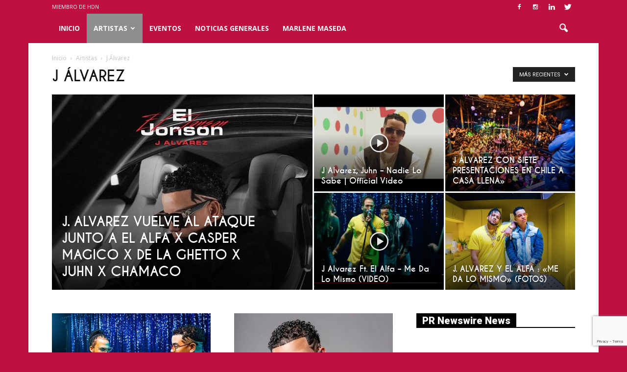

--- FILE ---
content_type: text/html; charset=UTF-8
request_url: https://fusion4media.com/category/artistas/j-alvarez/
body_size: 20560
content:
<!doctype html >
<!--[if IE 8]>    <html class="ie8" lang="en"> <![endif]-->
<!--[if IE 9]>    <html class="ie9" lang="en"> <![endif]-->
<!--[if gt IE 8]><!--> <html lang="es"> <!--<![endif]-->
<head>
    <title>J Álvarez archivos - Fusion4Media</title>
    <meta charset="UTF-8" />
    <meta name="viewport" content="width=device-width, initial-scale=1.0">
    <link rel="pingback" href="https://fusion4media.com/xmlrpc.php" />
    <link rel="stylesheet" href="https://fusion4media.com/wp-content/themes/Newspaper/fontawesome-free/web-fonts-with-css/css/fontawesome.css">
        <link rel="stylesheet" href="https://fusion4media.com/wp-content/themes/Newspaper/fontawesome-free/web-fonts-with-css/css/fa-solid.css">
        <link href="https://fonts.googleapis.com/css?family=Satisfy" rel="stylesheet">
        <link href="https://fonts.googleapis.com/css?family=Raleway" rel="stylesheet">
    <meta name='robots' content='index, follow, max-image-preview:large, max-snippet:-1, max-video-preview:-1' />
	<style>img:is([sizes="auto" i], [sizes^="auto," i]) { contain-intrinsic-size: 3000px 1500px }</style>
	
	<!-- This site is optimized with the Yoast SEO plugin v26.5 - https://yoast.com/wordpress/plugins/seo/ -->
	<link rel="canonical" href="https://fusion4media.com/category/artistas/j-alvarez/" />
	<link rel="next" href="https://fusion4media.com/category/artistas/j-alvarez/page/2/" />
	<meta property="og:locale" content="es_ES" />
	<meta property="og:type" content="article" />
	<meta property="og:title" content="J Álvarez archivos - Fusion4Media" />
	<meta property="og:url" content="https://fusion4media.com/category/artistas/j-alvarez/" />
	<meta property="og:site_name" content="Fusion4Media" />
	<meta name="twitter:card" content="summary_large_image" />
	<script type="application/ld+json" class="yoast-schema-graph">{"@context":"https://schema.org","@graph":[{"@type":"CollectionPage","@id":"https://fusion4media.com/category/artistas/j-alvarez/","url":"https://fusion4media.com/category/artistas/j-alvarez/","name":"J Álvarez archivos - Fusion4Media","isPartOf":{"@id":"https://fusion4media.com/#website"},"primaryImageOfPage":{"@id":"https://fusion4media.com/category/artistas/j-alvarez/#primaryimage"},"image":{"@id":"https://fusion4media.com/category/artistas/j-alvarez/#primaryimage"},"thumbnailUrl":"https://fusion4media.com/wp-content/uploads/sites/37/2019/08/jalvarezelalfa.jpg","breadcrumb":{"@id":"https://fusion4media.com/category/artistas/j-alvarez/#breadcrumb"},"inLanguage":"es"},{"@type":"ImageObject","inLanguage":"es","@id":"https://fusion4media.com/category/artistas/j-alvarez/#primaryimage","url":"https://fusion4media.com/wp-content/uploads/sites/37/2019/08/jalvarezelalfa.jpg","contentUrl":"https://fusion4media.com/wp-content/uploads/sites/37/2019/08/jalvarezelalfa.jpg","width":590,"height":356},{"@type":"BreadcrumbList","@id":"https://fusion4media.com/category/artistas/j-alvarez/#breadcrumb","itemListElement":[{"@type":"ListItem","position":1,"name":"Portada","item":"https://fusion4media.com/"},{"@type":"ListItem","position":2,"name":"Artistas","item":"https://fusion4media.com/category/artistas/"},{"@type":"ListItem","position":3,"name":"J Álvarez"}]},{"@type":"WebSite","@id":"https://fusion4media.com/#website","url":"https://fusion4media.com/","name":"Fusion4Media","description":"Press and Publicity for Media","potentialAction":[{"@type":"SearchAction","target":{"@type":"EntryPoint","urlTemplate":"https://fusion4media.com/?s={search_term_string}"},"query-input":{"@type":"PropertyValueSpecification","valueRequired":true,"valueName":"search_term_string"}}],"inLanguage":"es"}]}</script>
	<!-- / Yoast SEO plugin. -->


<link rel='dns-prefetch' href='//platform-api.sharethis.com' />
<link rel='dns-prefetch' href='//maxcdn.bootstrapcdn.com' />
<link rel='dns-prefetch' href='//fonts.googleapis.com' />
<link rel="alternate" type="application/rss+xml" title="Fusion4Media &raquo; Feed" href="https://fusion4media.com/feed/" />
<link rel="alternate" type="application/rss+xml" title="Fusion4Media &raquo; Feed de los comentarios" href="https://fusion4media.com/comments/feed/" />
<link rel="alternate" type="application/rss+xml" title="Fusion4Media &raquo; Categoría J Álvarez del feed" href="https://fusion4media.com/category/artistas/j-alvarez/feed/" />
		<!-- This site uses the Google Analytics by MonsterInsights plugin v9.8.0 - Using Analytics tracking - https://www.monsterinsights.com/ -->
		<!-- Nota: MonsterInsights no está actualmente configurado en este sitio. El dueño del sitio necesita identificarse usando su cuenta de Google Analytics en el panel de ajustes de MonsterInsights. -->
					<!-- No tracking code set -->
				<!-- / Google Analytics by MonsterInsights -->
		<script type="text/javascript">
/* <![CDATA[ */
window._wpemojiSettings = {"baseUrl":"https:\/\/s.w.org\/images\/core\/emoji\/15.0.3\/72x72\/","ext":".png","svgUrl":"https:\/\/s.w.org\/images\/core\/emoji\/15.0.3\/svg\/","svgExt":".svg","source":{"concatemoji":"https:\/\/fusion4media.com\/wp-includes\/js\/wp-emoji-release.min.js?ver=6.7.4"}};
/*! This file is auto-generated */
!function(i,n){var o,s,e;function c(e){try{var t={supportTests:e,timestamp:(new Date).valueOf()};sessionStorage.setItem(o,JSON.stringify(t))}catch(e){}}function p(e,t,n){e.clearRect(0,0,e.canvas.width,e.canvas.height),e.fillText(t,0,0);var t=new Uint32Array(e.getImageData(0,0,e.canvas.width,e.canvas.height).data),r=(e.clearRect(0,0,e.canvas.width,e.canvas.height),e.fillText(n,0,0),new Uint32Array(e.getImageData(0,0,e.canvas.width,e.canvas.height).data));return t.every(function(e,t){return e===r[t]})}function u(e,t,n){switch(t){case"flag":return n(e,"\ud83c\udff3\ufe0f\u200d\u26a7\ufe0f","\ud83c\udff3\ufe0f\u200b\u26a7\ufe0f")?!1:!n(e,"\ud83c\uddfa\ud83c\uddf3","\ud83c\uddfa\u200b\ud83c\uddf3")&&!n(e,"\ud83c\udff4\udb40\udc67\udb40\udc62\udb40\udc65\udb40\udc6e\udb40\udc67\udb40\udc7f","\ud83c\udff4\u200b\udb40\udc67\u200b\udb40\udc62\u200b\udb40\udc65\u200b\udb40\udc6e\u200b\udb40\udc67\u200b\udb40\udc7f");case"emoji":return!n(e,"\ud83d\udc26\u200d\u2b1b","\ud83d\udc26\u200b\u2b1b")}return!1}function f(e,t,n){var r="undefined"!=typeof WorkerGlobalScope&&self instanceof WorkerGlobalScope?new OffscreenCanvas(300,150):i.createElement("canvas"),a=r.getContext("2d",{willReadFrequently:!0}),o=(a.textBaseline="top",a.font="600 32px Arial",{});return e.forEach(function(e){o[e]=t(a,e,n)}),o}function t(e){var t=i.createElement("script");t.src=e,t.defer=!0,i.head.appendChild(t)}"undefined"!=typeof Promise&&(o="wpEmojiSettingsSupports",s=["flag","emoji"],n.supports={everything:!0,everythingExceptFlag:!0},e=new Promise(function(e){i.addEventListener("DOMContentLoaded",e,{once:!0})}),new Promise(function(t){var n=function(){try{var e=JSON.parse(sessionStorage.getItem(o));if("object"==typeof e&&"number"==typeof e.timestamp&&(new Date).valueOf()<e.timestamp+604800&&"object"==typeof e.supportTests)return e.supportTests}catch(e){}return null}();if(!n){if("undefined"!=typeof Worker&&"undefined"!=typeof OffscreenCanvas&&"undefined"!=typeof URL&&URL.createObjectURL&&"undefined"!=typeof Blob)try{var e="postMessage("+f.toString()+"("+[JSON.stringify(s),u.toString(),p.toString()].join(",")+"));",r=new Blob([e],{type:"text/javascript"}),a=new Worker(URL.createObjectURL(r),{name:"wpTestEmojiSupports"});return void(a.onmessage=function(e){c(n=e.data),a.terminate(),t(n)})}catch(e){}c(n=f(s,u,p))}t(n)}).then(function(e){for(var t in e)n.supports[t]=e[t],n.supports.everything=n.supports.everything&&n.supports[t],"flag"!==t&&(n.supports.everythingExceptFlag=n.supports.everythingExceptFlag&&n.supports[t]);n.supports.everythingExceptFlag=n.supports.everythingExceptFlag&&!n.supports.flag,n.DOMReady=!1,n.readyCallback=function(){n.DOMReady=!0}}).then(function(){return e}).then(function(){var e;n.supports.everything||(n.readyCallback(),(e=n.source||{}).concatemoji?t(e.concatemoji):e.wpemoji&&e.twemoji&&(t(e.twemoji),t(e.wpemoji)))}))}((window,document),window._wpemojiSettings);
/* ]]> */
</script>
<link rel='stylesheet' id='sbi_styles-css' href='https://fusion4media.com/wp-content/plugins/instagram-feed/css/sbi-styles.min.css?ver=6.10.0' type='text/css' media='all' />
<style id='wp-emoji-styles-inline-css' type='text/css'>

	img.wp-smiley, img.emoji {
		display: inline !important;
		border: none !important;
		box-shadow: none !important;
		height: 1em !important;
		width: 1em !important;
		margin: 0 0.07em !important;
		vertical-align: -0.1em !important;
		background: none !important;
		padding: 0 !important;
	}
</style>
<link rel='stylesheet' id='wp-block-library-css' href='https://fusion4media.com/wp-includes/css/dist/block-library/style.min.css?ver=6.7.4' type='text/css' media='all' />
<style id='classic-theme-styles-inline-css' type='text/css'>
/*! This file is auto-generated */
.wp-block-button__link{color:#fff;background-color:#32373c;border-radius:9999px;box-shadow:none;text-decoration:none;padding:calc(.667em + 2px) calc(1.333em + 2px);font-size:1.125em}.wp-block-file__button{background:#32373c;color:#fff;text-decoration:none}
</style>
<style id='global-styles-inline-css' type='text/css'>
:root{--wp--preset--aspect-ratio--square: 1;--wp--preset--aspect-ratio--4-3: 4/3;--wp--preset--aspect-ratio--3-4: 3/4;--wp--preset--aspect-ratio--3-2: 3/2;--wp--preset--aspect-ratio--2-3: 2/3;--wp--preset--aspect-ratio--16-9: 16/9;--wp--preset--aspect-ratio--9-16: 9/16;--wp--preset--color--black: #000000;--wp--preset--color--cyan-bluish-gray: #abb8c3;--wp--preset--color--white: #ffffff;--wp--preset--color--pale-pink: #f78da7;--wp--preset--color--vivid-red: #cf2e2e;--wp--preset--color--luminous-vivid-orange: #ff6900;--wp--preset--color--luminous-vivid-amber: #fcb900;--wp--preset--color--light-green-cyan: #7bdcb5;--wp--preset--color--vivid-green-cyan: #00d084;--wp--preset--color--pale-cyan-blue: #8ed1fc;--wp--preset--color--vivid-cyan-blue: #0693e3;--wp--preset--color--vivid-purple: #9b51e0;--wp--preset--gradient--vivid-cyan-blue-to-vivid-purple: linear-gradient(135deg,rgba(6,147,227,1) 0%,rgb(155,81,224) 100%);--wp--preset--gradient--light-green-cyan-to-vivid-green-cyan: linear-gradient(135deg,rgb(122,220,180) 0%,rgb(0,208,130) 100%);--wp--preset--gradient--luminous-vivid-amber-to-luminous-vivid-orange: linear-gradient(135deg,rgba(252,185,0,1) 0%,rgba(255,105,0,1) 100%);--wp--preset--gradient--luminous-vivid-orange-to-vivid-red: linear-gradient(135deg,rgba(255,105,0,1) 0%,rgb(207,46,46) 100%);--wp--preset--gradient--very-light-gray-to-cyan-bluish-gray: linear-gradient(135deg,rgb(238,238,238) 0%,rgb(169,184,195) 100%);--wp--preset--gradient--cool-to-warm-spectrum: linear-gradient(135deg,rgb(74,234,220) 0%,rgb(151,120,209) 20%,rgb(207,42,186) 40%,rgb(238,44,130) 60%,rgb(251,105,98) 80%,rgb(254,248,76) 100%);--wp--preset--gradient--blush-light-purple: linear-gradient(135deg,rgb(255,206,236) 0%,rgb(152,150,240) 100%);--wp--preset--gradient--blush-bordeaux: linear-gradient(135deg,rgb(254,205,165) 0%,rgb(254,45,45) 50%,rgb(107,0,62) 100%);--wp--preset--gradient--luminous-dusk: linear-gradient(135deg,rgb(255,203,112) 0%,rgb(199,81,192) 50%,rgb(65,88,208) 100%);--wp--preset--gradient--pale-ocean: linear-gradient(135deg,rgb(255,245,203) 0%,rgb(182,227,212) 50%,rgb(51,167,181) 100%);--wp--preset--gradient--electric-grass: linear-gradient(135deg,rgb(202,248,128) 0%,rgb(113,206,126) 100%);--wp--preset--gradient--midnight: linear-gradient(135deg,rgb(2,3,129) 0%,rgb(40,116,252) 100%);--wp--preset--font-size--small: 13px;--wp--preset--font-size--medium: 20px;--wp--preset--font-size--large: 36px;--wp--preset--font-size--x-large: 42px;--wp--preset--spacing--20: 0.44rem;--wp--preset--spacing--30: 0.67rem;--wp--preset--spacing--40: 1rem;--wp--preset--spacing--50: 1.5rem;--wp--preset--spacing--60: 2.25rem;--wp--preset--spacing--70: 3.38rem;--wp--preset--spacing--80: 5.06rem;--wp--preset--shadow--natural: 6px 6px 9px rgba(0, 0, 0, 0.2);--wp--preset--shadow--deep: 12px 12px 50px rgba(0, 0, 0, 0.4);--wp--preset--shadow--sharp: 6px 6px 0px rgba(0, 0, 0, 0.2);--wp--preset--shadow--outlined: 6px 6px 0px -3px rgba(255, 255, 255, 1), 6px 6px rgba(0, 0, 0, 1);--wp--preset--shadow--crisp: 6px 6px 0px rgba(0, 0, 0, 1);}:where(.is-layout-flex){gap: 0.5em;}:where(.is-layout-grid){gap: 0.5em;}body .is-layout-flex{display: flex;}.is-layout-flex{flex-wrap: wrap;align-items: center;}.is-layout-flex > :is(*, div){margin: 0;}body .is-layout-grid{display: grid;}.is-layout-grid > :is(*, div){margin: 0;}:where(.wp-block-columns.is-layout-flex){gap: 2em;}:where(.wp-block-columns.is-layout-grid){gap: 2em;}:where(.wp-block-post-template.is-layout-flex){gap: 1.25em;}:where(.wp-block-post-template.is-layout-grid){gap: 1.25em;}.has-black-color{color: var(--wp--preset--color--black) !important;}.has-cyan-bluish-gray-color{color: var(--wp--preset--color--cyan-bluish-gray) !important;}.has-white-color{color: var(--wp--preset--color--white) !important;}.has-pale-pink-color{color: var(--wp--preset--color--pale-pink) !important;}.has-vivid-red-color{color: var(--wp--preset--color--vivid-red) !important;}.has-luminous-vivid-orange-color{color: var(--wp--preset--color--luminous-vivid-orange) !important;}.has-luminous-vivid-amber-color{color: var(--wp--preset--color--luminous-vivid-amber) !important;}.has-light-green-cyan-color{color: var(--wp--preset--color--light-green-cyan) !important;}.has-vivid-green-cyan-color{color: var(--wp--preset--color--vivid-green-cyan) !important;}.has-pale-cyan-blue-color{color: var(--wp--preset--color--pale-cyan-blue) !important;}.has-vivid-cyan-blue-color{color: var(--wp--preset--color--vivid-cyan-blue) !important;}.has-vivid-purple-color{color: var(--wp--preset--color--vivid-purple) !important;}.has-black-background-color{background-color: var(--wp--preset--color--black) !important;}.has-cyan-bluish-gray-background-color{background-color: var(--wp--preset--color--cyan-bluish-gray) !important;}.has-white-background-color{background-color: var(--wp--preset--color--white) !important;}.has-pale-pink-background-color{background-color: var(--wp--preset--color--pale-pink) !important;}.has-vivid-red-background-color{background-color: var(--wp--preset--color--vivid-red) !important;}.has-luminous-vivid-orange-background-color{background-color: var(--wp--preset--color--luminous-vivid-orange) !important;}.has-luminous-vivid-amber-background-color{background-color: var(--wp--preset--color--luminous-vivid-amber) !important;}.has-light-green-cyan-background-color{background-color: var(--wp--preset--color--light-green-cyan) !important;}.has-vivid-green-cyan-background-color{background-color: var(--wp--preset--color--vivid-green-cyan) !important;}.has-pale-cyan-blue-background-color{background-color: var(--wp--preset--color--pale-cyan-blue) !important;}.has-vivid-cyan-blue-background-color{background-color: var(--wp--preset--color--vivid-cyan-blue) !important;}.has-vivid-purple-background-color{background-color: var(--wp--preset--color--vivid-purple) !important;}.has-black-border-color{border-color: var(--wp--preset--color--black) !important;}.has-cyan-bluish-gray-border-color{border-color: var(--wp--preset--color--cyan-bluish-gray) !important;}.has-white-border-color{border-color: var(--wp--preset--color--white) !important;}.has-pale-pink-border-color{border-color: var(--wp--preset--color--pale-pink) !important;}.has-vivid-red-border-color{border-color: var(--wp--preset--color--vivid-red) !important;}.has-luminous-vivid-orange-border-color{border-color: var(--wp--preset--color--luminous-vivid-orange) !important;}.has-luminous-vivid-amber-border-color{border-color: var(--wp--preset--color--luminous-vivid-amber) !important;}.has-light-green-cyan-border-color{border-color: var(--wp--preset--color--light-green-cyan) !important;}.has-vivid-green-cyan-border-color{border-color: var(--wp--preset--color--vivid-green-cyan) !important;}.has-pale-cyan-blue-border-color{border-color: var(--wp--preset--color--pale-cyan-blue) !important;}.has-vivid-cyan-blue-border-color{border-color: var(--wp--preset--color--vivid-cyan-blue) !important;}.has-vivid-purple-border-color{border-color: var(--wp--preset--color--vivid-purple) !important;}.has-vivid-cyan-blue-to-vivid-purple-gradient-background{background: var(--wp--preset--gradient--vivid-cyan-blue-to-vivid-purple) !important;}.has-light-green-cyan-to-vivid-green-cyan-gradient-background{background: var(--wp--preset--gradient--light-green-cyan-to-vivid-green-cyan) !important;}.has-luminous-vivid-amber-to-luminous-vivid-orange-gradient-background{background: var(--wp--preset--gradient--luminous-vivid-amber-to-luminous-vivid-orange) !important;}.has-luminous-vivid-orange-to-vivid-red-gradient-background{background: var(--wp--preset--gradient--luminous-vivid-orange-to-vivid-red) !important;}.has-very-light-gray-to-cyan-bluish-gray-gradient-background{background: var(--wp--preset--gradient--very-light-gray-to-cyan-bluish-gray) !important;}.has-cool-to-warm-spectrum-gradient-background{background: var(--wp--preset--gradient--cool-to-warm-spectrum) !important;}.has-blush-light-purple-gradient-background{background: var(--wp--preset--gradient--blush-light-purple) !important;}.has-blush-bordeaux-gradient-background{background: var(--wp--preset--gradient--blush-bordeaux) !important;}.has-luminous-dusk-gradient-background{background: var(--wp--preset--gradient--luminous-dusk) !important;}.has-pale-ocean-gradient-background{background: var(--wp--preset--gradient--pale-ocean) !important;}.has-electric-grass-gradient-background{background: var(--wp--preset--gradient--electric-grass) !important;}.has-midnight-gradient-background{background: var(--wp--preset--gradient--midnight) !important;}.has-small-font-size{font-size: var(--wp--preset--font-size--small) !important;}.has-medium-font-size{font-size: var(--wp--preset--font-size--medium) !important;}.has-large-font-size{font-size: var(--wp--preset--font-size--large) !important;}.has-x-large-font-size{font-size: var(--wp--preset--font-size--x-large) !important;}
:where(.wp-block-post-template.is-layout-flex){gap: 1.25em;}:where(.wp-block-post-template.is-layout-grid){gap: 1.25em;}
:where(.wp-block-columns.is-layout-flex){gap: 2em;}:where(.wp-block-columns.is-layout-grid){gap: 2em;}
:root :where(.wp-block-pullquote){font-size: 1.5em;line-height: 1.6;}
</style>
<link rel='stylesheet' id='contact-form-7-css' href='https://fusion4media.com/wp-content/plugins/contact-form-7/includes/css/styles.css?ver=6.1.4' type='text/css' media='all' />
<link rel='stylesheet' id='st-widget-css' href='https://fusion4media.com/wp-content/plugins/share-this/css/style.css?ver=6.7.4' type='text/css' media='all' />
<link rel='stylesheet' id='cff-css' href='https://fusion4media.com/wp-content/plugins/custom-facebook-feed/assets/css/cff-style.min.css?ver=4.3.4' type='text/css' media='all' />
<link rel='stylesheet' id='sb-font-awesome-css' href='https://maxcdn.bootstrapcdn.com/font-awesome/4.7.0/css/font-awesome.min.css?ver=6.7.4' type='text/css' media='all' />
<link rel='stylesheet' id='google_font_open_sans-css' href='https://fonts.googleapis.com/css?family=Open+Sans%3A300italic%2C400italic%2C600italic%2C400%2C600%2C700&#038;ver=6.7.4' type='text/css' media='all' />
<link rel='stylesheet' id='google_font_roboto-css' href='https://fonts.googleapis.com/css?family=Roboto%3A500%2C400italic%2C700%2C900%2C500italic%2C400%2C300&#038;ver=6.7.4' type='text/css' media='all' />
<link rel='stylesheet' id='mimi-base-css' href='https://fusion4media.com/wp-content/plugins/mad-mimi-sign-up-forms/css/mimi.min.css?ver=1.5.1' type='text/css' media='all' />
<link rel='stylesheet' id='js_composer_front-css' href='https://fusion4media.com/wp-content/plugins/js_composer/assets/css/js_composer.min.css?ver=4.12' type='text/css' media='all' />
<link rel='stylesheet' id='td-theme-css' href='https://fusion4media.com/wp-content/themes/Newspaper/style.css?ver=7.2' type='text/css' media='all' />
<link rel='stylesheet' id='colorbox-css' href='https://fusion4media.com/wp-content/plugins/lightbox-gallery/colorbox/example1/colorbox.css?ver=6.7.4' type='text/css' media='all' />
<script type="text/javascript" src="https://fusion4media.com/wp-includes/js/jquery/jquery.min.js?ver=3.7.1" id="jquery-core-js"></script>
<script type="text/javascript" src="https://fusion4media.com/wp-includes/js/jquery/jquery-migrate.min.js?ver=3.4.1" id="jquery-migrate-js"></script>
<script type="text/javascript" src="https://fusion4media.com/wp-content/plugins/wonderplugin-audio/engine/wonderpluginaudioskins.js?ver=7.4" id="wonderplugin-audio-skins-script-js"></script>
<script type="text/javascript" id="wonderplugin-audio-script-js-extra">
/* <![CDATA[ */
var wonderplugin_audio_ajaxobject = {"ajaxurl":"https:\/\/fusion4media.com\/wp-admin\/admin-ajax.php","nonce":"b9d7668c7a"};
/* ]]> */
</script>
<script type="text/javascript" src="https://fusion4media.com/wp-content/plugins/wonderplugin-audio/engine/wonderpluginaudio.js?ver=7.4" id="wonderplugin-audio-script-js"></script>
<script type="text/javascript" src="//platform-api.sharethis.com/js/sharethis.js#source=googleanalytics-wordpress#product=ga&amp;property=5fc00bc3b4aee5001239a053" id="googleanalytics-platform-sharethis-js"></script>
<link rel="https://api.w.org/" href="https://fusion4media.com/wp-json/" /><link rel="alternate" title="JSON" type="application/json" href="https://fusion4media.com/wp-json/wp/v2/categories/21" /><link rel="EditURI" type="application/rsd+xml" title="RSD" href="https://fusion4media.com/xmlrpc.php?rsd" />
<meta name="generator" content="WordPress 6.7.4" />
<!--[if lt IE 9]><script src="https://html5shim.googlecode.com/svn/trunk/html5.js"></script><![endif]-->
    <meta name="generator" content="Powered by Visual Composer - drag and drop page builder for WordPress."/>
<!--[if lte IE 9]><link rel="stylesheet" type="text/css" href="https://fusion4media.com/wp-content/plugins/js_composer/assets/css/vc_lte_ie9.min.css" media="screen"><![endif]--><!--[if IE  8]><link rel="stylesheet" type="text/css" href="https://fusion4media.com/wp-content/plugins/js_composer/assets/css/vc-ie8.min.css" media="screen"><![endif]--><script>
(function() {
	(function (i, s, o, g, r, a, m) {
		i['GoogleAnalyticsObject'] = r;
		i[r] = i[r] || function () {
				(i[r].q = i[r].q || []).push(arguments)
			}, i[r].l = 1 * new Date();
		a = s.createElement(o),
			m = s.getElementsByTagName(o)[0];
		a.async = 1;
		a.src = g;
		m.parentNode.insertBefore(a, m)
	})(window, document, 'script', 'https://google-analytics.com/analytics.js', 'ga');

	ga('create', 'UA-149385727-5', 'auto');
			ga('send', 'pageview');
	})();
</script>

<!-- JS generated by theme -->

<script>
    
    

	    var tdBlocksArray = []; //here we store all the items for the current page

	    //td_block class - each ajax block uses a object of this class for requests
	    function tdBlock() {
		    this.id = '';
		    this.block_type = 1; //block type id (1-234 etc)
		    this.atts = '';
		    this.td_column_number = '';
		    this.td_current_page = 1; //
		    this.post_count = 0; //from wp
		    this.found_posts = 0; //from wp
		    this.max_num_pages = 0; //from wp
		    this.td_filter_value = ''; //current live filter value
		    this.is_ajax_running = false;
		    this.td_user_action = ''; // load more or infinite loader (used by the animation)
		    this.header_color = '';
		    this.ajax_pagination_infinite_stop = ''; //show load more at page x
	    }


        // td_js_generator - mini detector
        (function(){
            var htmlTag = document.getElementsByTagName("html")[0];

            if ( navigator.userAgent.indexOf("MSIE 10.0") > -1 ) {
                htmlTag.className += ' ie10';
            }

            if ( !!navigator.userAgent.match(/Trident.*rv\:11\./) ) {
                htmlTag.className += ' ie11';
            }

            if ( /(iPad|iPhone|iPod)/g.test(navigator.userAgent) ) {
                htmlTag.className += ' td-md-is-ios';
            }

            var user_agent = navigator.userAgent.toLowerCase();
            if ( user_agent.indexOf("android") > -1 ) {
                htmlTag.className += ' td-md-is-android';
            }

            if ( -1 !== navigator.userAgent.indexOf('Mac OS X')  ) {
                htmlTag.className += ' td-md-is-os-x';
            }

            if ( /chrom(e|ium)/.test(navigator.userAgent.toLowerCase()) ) {
               htmlTag.className += ' td-md-is-chrome';
            }

            if ( -1 !== navigator.userAgent.indexOf('Firefox') ) {
                htmlTag.className += ' td-md-is-firefox';
            }

            if ( -1 !== navigator.userAgent.indexOf('Safari') && -1 === navigator.userAgent.indexOf('Chrome') ) {
                htmlTag.className += ' td-md-is-safari';
            }

        })();




        var tdLocalCache = {};

        ( function () {
            "use strict";

            tdLocalCache = {
                data: {},
                remove: function (resource_id) {
                    delete tdLocalCache.data[resource_id];
                },
                exist: function (resource_id) {
                    return tdLocalCache.data.hasOwnProperty(resource_id) && tdLocalCache.data[resource_id] !== null;
                },
                get: function (resource_id) {
                    return tdLocalCache.data[resource_id];
                },
                set: function (resource_id, cachedData) {
                    tdLocalCache.remove(resource_id);
                    tdLocalCache.data[resource_id] = cachedData;
                }
            };
        })();

    
    
var td_viewport_interval_list=[{"limitBottom":767,"sidebarWidth":228},{"limitBottom":1018,"sidebarWidth":300},{"limitBottom":1140,"sidebarWidth":324}];
var td_animation_stack_effect="type0";
var tds_animation_stack=true;
var td_animation_stack_specific_selectors=".entry-thumb, img";
var td_animation_stack_general_selectors=".td-animation-stack img, .post img";
var td_ajax_url="https:\/\/fusion4media.com\/wp-admin\/admin-ajax.php?td_theme_name=Newspaper&v=7.2";
var td_get_template_directory_uri="https:\/\/fusion4media.com\/wp-content\/themes\/Newspaper";
var tds_snap_menu="";
var tds_logo_on_sticky="";
var tds_header_style="5";
var td_please_wait="Por favor espera...";
var td_email_user_pass_incorrect="Usuario o contrase\u00f1a incorrecta!";
var td_email_user_incorrect="Correo electr\u00f3nico o nombre de usuario incorrecto!";
var td_email_incorrect="Correo electr\u00f3nico incorrecto!";
var tds_more_articles_on_post_enable="";
var tds_more_articles_on_post_time_to_wait="";
var tds_more_articles_on_post_pages_distance_from_top=0;
var tds_theme_color_site_wide="#8e8e8e";
var tds_smart_sidebar="enabled";
var tdThemeName="Newspaper";
var td_magnific_popup_translation_tPrev="Anterior (tecla de flecha izquierda)";
var td_magnific_popup_translation_tNext="Siguiente (tecla de flecha derecha)";
var td_magnific_popup_translation_tCounter="%curr% de %total%";
var td_magnific_popup_translation_ajax_tError="El contenido de %url% no pudo cargarse.";
var td_magnific_popup_translation_image_tError="La imagen #%curr% no pudo cargarse.";
var td_ad_background_click_link="";
var td_ad_background_click_target="";
</script>


<!-- Header style compiled by theme -->

<style>
    

body {
	background-color:#bf1141;
}

                                    @font-face {
                                      font-family: "Caviar Dreams";
                                      src: local("Caviar Dreams"), url("https://fusion4media.com/wp-content/uploads/sites/37/2019/06/caviar_dreams_bold-webfont.woff") format("woff");
                                    }
                                
.td-header-wrap .black-menu .sf-menu > .current-menu-item > a,
    .td-header-wrap .black-menu .sf-menu > .current-menu-ancestor > a,
    .td-header-wrap .black-menu .sf-menu > .current-category-ancestor > a,
    .td-header-wrap .black-menu .sf-menu > li > a:hover,
    .td-header-wrap .black-menu .sf-menu > .sfHover > a,
    .td-header-style-12 .td-header-menu-wrap-full,
    .sf-menu > .current-menu-item > a:after,
    .sf-menu > .current-menu-ancestor > a:after,
    .sf-menu > .current-category-ancestor > a:after,
    .sf-menu > li:hover > a:after,
    .sf-menu > .sfHover > a:after,
    .sf-menu ul .td-menu-item > a:hover,
    .sf-menu ul .sfHover > a,
    .sf-menu ul .current-menu-ancestor > a,
    .sf-menu ul .current-category-ancestor > a,
    .sf-menu ul .current-menu-item > a,
    .td-header-style-12 .td-affix,
    .header-search-wrap .td-drop-down-search:after,
    .header-search-wrap .td-drop-down-search .btn:hover,
    input[type=submit]:hover,
    .td-read-more a,
    .td-post-category:hover,
    .td-grid-style-1.td-hover-1 .td-big-grid-post:hover .td-post-category,
    .td-grid-style-5.td-hover-1 .td-big-grid-post:hover .td-post-category,
    .td_top_authors .td-active .td-author-post-count,
    .td_top_authors .td-active .td-author-comments-count,
    .td_top_authors .td_mod_wrap:hover .td-author-post-count,
    .td_top_authors .td_mod_wrap:hover .td-author-comments-count,
    .td-404-sub-sub-title a:hover,
    .td-search-form-widget .wpb_button:hover,
    .td-rating-bar-wrap div,
    .td_category_template_3 .td-current-sub-category,
    .mfp-content .td-login-wrap .btn,
    .mfp-content .td_display_err,
    .mfp-content .td_display_msg_ok,
    .dropcap,
    .td_wrapper_video_playlist .td_video_controls_playlist_wrapper,
    .wpb_default,
    .wpb_default:hover,
    .td-left-smart-list:hover,
    .td-right-smart-list:hover,
    .woocommerce-checkout .woocommerce input.button:hover,
    .woocommerce-page .woocommerce a.button:hover,
    .woocommerce-account div.woocommerce .button:hover,
    #bbpress-forums button:hover,
    .bbp_widget_login .button:hover,
    .td-footer-wrapper .td-post-category,
    .td-footer-wrapper .widget_product_search input[type="submit"]:hover,
    .woocommerce .product a.button:hover,
    .woocommerce .product #respond input#submit:hover,
    .woocommerce .checkout input#place_order:hover,
    .woocommerce .woocommerce.widget .button:hover,
    .single-product .product .summary .cart .button:hover,
    .woocommerce-cart .woocommerce table.cart .button:hover,
    .woocommerce-cart .woocommerce .shipping-calculator-form .button:hover,
    .td-next-prev-wrap a:hover,
    .td-load-more-wrap a:hover,
    .td-post-small-box a:hover,
    .page-nav .current,
    .page-nav:first-child > div,
    .td_category_template_8 .td-category-header .td-category a.td-current-sub-category,
    .td_category_template_4 .td-category-siblings .td-category a:hover,
    #bbpress-forums .bbp-pagination .current,
    #bbpress-forums #bbp-single-user-details #bbp-user-navigation li.current a,
    .td-theme-slider:hover .slide-meta-cat a,
    a.vc_btn-black:hover,
    .td-trending-now-wrapper:hover .td-trending-now-title,
    .td-scroll-up,
    .td-smart-list-button:hover,
    .td-weather-information:before,
    .td-weather-week:before,
    .td_block_exchange .td-exchange-header:before,
    .td_block_big_grid_9.td-grid-style-1 .td-post-category,
    .td_block_big_grid_9.td-grid-style-5 .td-post-category,
    .td-grid-style-6.td-hover-1 .td-module-thumb:after {
        background-color: #8e8e8e;
    }

    .woocommerce .woocommerce-message .button:hover,
    .woocommerce .woocommerce-error .button:hover,
    .woocommerce .woocommerce-info .button:hover {
        background-color: #8e8e8e !important;
    }

    .woocommerce .product .onsale,
    .woocommerce.widget .ui-slider .ui-slider-handle {
        background: none #8e8e8e;
    }

    .woocommerce.widget.widget_layered_nav_filters ul li a {
        background: none repeat scroll 0 0 #8e8e8e !important;
    }

    a,
    cite a:hover,
    .td_mega_menu_sub_cats .cur-sub-cat,
    .td-mega-span h3 a:hover,
    .td_mod_mega_menu:hover .entry-title a,
    .header-search-wrap .result-msg a:hover,
    .top-header-menu li a:hover,
    .top-header-menu .current-menu-item > a,
    .top-header-menu .current-menu-ancestor > a,
    .top-header-menu .current-category-ancestor > a,
    .td-social-icon-wrap > a:hover,
    .td-header-sp-top-widget .td-social-icon-wrap a:hover,
    .td-page-content blockquote p,
    .td-post-content blockquote p,
    .mce-content-body blockquote p,
    .comment-content blockquote p,
    .wpb_text_column blockquote p,
    .td_block_text_with_title blockquote p,
    .td_module_wrap:hover .entry-title a,
    .td-subcat-filter .td-subcat-list a:hover,
    .td-subcat-filter .td-subcat-dropdown a:hover,
    .td_quote_on_blocks,
    .dropcap2,
    .dropcap3,
    .td_top_authors .td-active .td-authors-name a,
    .td_top_authors .td_mod_wrap:hover .td-authors-name a,
    .td-post-next-prev-content a:hover,
    .author-box-wrap .td-author-social a:hover,
    .td-author-name a:hover,
    .td-author-url a:hover,
    .td_mod_related_posts:hover h3 > a,
    .td-post-template-11 .td-related-title .td-related-left:hover,
    .td-post-template-11 .td-related-title .td-related-right:hover,
    .td-post-template-11 .td-related-title .td-cur-simple-item,
    .td-post-template-11 .td_block_related_posts .td-next-prev-wrap a:hover,
    .comment-reply-link:hover,
    .logged-in-as a:hover,
    #cancel-comment-reply-link:hover,
    .td-search-query,
    .td-category-header .td-pulldown-category-filter-link:hover,
    .td-category-siblings .td-subcat-dropdown a:hover,
    .td-category-siblings .td-subcat-dropdown a.td-current-sub-category,
    .mfp-content .td-login-wrap .td-login-info-text a:hover,
    .widget a:hover,
    .widget_calendar tfoot a:hover,
    .woocommerce a.added_to_cart:hover,
    #bbpress-forums li.bbp-header .bbp-reply-content span a:hover,
    #bbpress-forums .bbp-forum-freshness a:hover,
    #bbpress-forums .bbp-topic-freshness a:hover,
    #bbpress-forums .bbp-forums-list li a:hover,
    #bbpress-forums .bbp-forum-title:hover,
    #bbpress-forums .bbp-topic-permalink:hover,
    #bbpress-forums .bbp-topic-started-by a:hover,
    #bbpress-forums .bbp-topic-started-in a:hover,
    #bbpress-forums .bbp-body .super-sticky li.bbp-topic-title .bbp-topic-permalink,
    #bbpress-forums .bbp-body .sticky li.bbp-topic-title .bbp-topic-permalink,
    .widget_display_replies .bbp-author-name,
    .widget_display_topics .bbp-author-name,
    .footer-text-wrap .footer-email-wrap a,
    .td-subfooter-menu li a:hover,
    .footer-social-wrap a:hover,
    a.vc_btn-black:hover,
    .td-smart-list-dropdown-wrap .td-smart-list-button:hover,
    .td_module_17 .td-read-more a:hover,
    .td_module_18 .td-read-more a:hover,
    .td_module_19 .td-post-author-name a:hover,
    .td-instagram-user a {
        color: #8e8e8e;
    }

    .mfp-content .td_login_tab_focus,
    a.vc_btn-black.vc_btn_square_outlined:hover,
    a.vc_btn-black.vc_btn_outlined:hover,
    .td-mega-menu-page .wpb_content_element ul li a:hover {
        color: #8e8e8e !important;
    }

    .td-next-prev-wrap a:hover,
    .td-load-more-wrap a:hover,
    .td-post-small-box a:hover,
    .page-nav .current,
    .page-nav:first-child > div,
    .td_category_template_8 .td-category-header .td-category a.td-current-sub-category,
    .td_category_template_4 .td-category-siblings .td-category a:hover,
    #bbpress-forums .bbp-pagination .current,
    .mfp-content .td-login-panel-title,
    .post .td_quote_box,
    .page .td_quote_box,
    a.vc_btn-black:hover {
        border-color: #8e8e8e;
    }

    .td_wrapper_video_playlist .td_video_currently_playing:after {
        border-color: #8e8e8e !important;
    }

    .header-search-wrap .td-drop-down-search:before {
        border-color: transparent transparent #8e8e8e transparent;
    }

    .block-title > span,
    .block-title > a,
    .block-title > label,
    .widgettitle,
    .widgettitle:after,
    .td-trending-now-title,
    .td-trending-now-wrapper:hover .td-trending-now-title,
    .wpb_tabs li.ui-tabs-active a,
    .wpb_tabs li:hover a,
    .vc_tta-container .vc_tta-color-grey.vc_tta-tabs-position-top.vc_tta-style-classic .vc_tta-tabs-container .vc_tta-tab.vc_active > a,
    .vc_tta-container .vc_tta-color-grey.vc_tta-tabs-position-top.vc_tta-style-classic .vc_tta-tabs-container .vc_tta-tab:hover > a,
    .td-related-title .td-cur-simple-item,
    .woocommerce .product .products h2,
    .td-subcat-filter .td-subcat-dropdown:hover .td-subcat-more {
    	background-color: #8e8e8e;
    }

    .woocommerce div.product .woocommerce-tabs ul.tabs li.active {
    	background-color: #8e8e8e !important;
    }

    .block-title,
    .td-related-title,
    .wpb_tabs .wpb_tabs_nav,
    .vc_tta-container .vc_tta-color-grey.vc_tta-tabs-position-top.vc_tta-style-classic .vc_tta-tabs-container,
    .woocommerce div.product .woocommerce-tabs ul.tabs:before {
        border-color: #8e8e8e;
    }
    .td_block_wrap .td-subcat-item .td-cur-simple-item {
	    color: #8e8e8e;
	}


    
    .td-grid-style-4 .entry-title
    {
        background-color: rgba(142, 142, 142, 0.7);
    }

    
    .block-title > span,
    .block-title > a,
    .block-title > label,
    .widgettitle,
    .widgettitle:after,
    .td-trending-now-title,
    .td-trending-now-wrapper:hover .td-trending-now-title,
    .wpb_tabs li.ui-tabs-active a,
    .wpb_tabs li:hover a,
    .vc_tta-container .vc_tta-color-grey.vc_tta-tabs-position-top.vc_tta-style-classic .vc_tta-tabs-container .vc_tta-tab.vc_active > a,
    .vc_tta-container .vc_tta-color-grey.vc_tta-tabs-position-top.vc_tta-style-classic .vc_tta-tabs-container .vc_tta-tab:hover > a,
    .td-related-title .td-cur-simple-item,
    .woocommerce .product .products h2,
    .td-subcat-filter .td-subcat-dropdown:hover .td-subcat-more,
    .td-weather-information:before,
    .td-weather-week:before,
    .td_block_exchange .td-exchange-header:before {
        background-color: #000000;
    }

    .woocommerce div.product .woocommerce-tabs ul.tabs li.active {
    	background-color: #000000 !important;
    }

    .block-title,
    .td-related-title,
    .wpb_tabs .wpb_tabs_nav,
    .vc_tta-container .vc_tta-color-grey.vc_tta-tabs-position-top.vc_tta-style-classic .vc_tta-tabs-container,
    .woocommerce div.product .woocommerce-tabs ul.tabs:before {
        border-color: #000000;
    }

    
    .block-title > span,
    .block-title > a,
    .widgettitle,
    .td-trending-now-title,
    .wpb_tabs li.ui-tabs-active a,
    .wpb_tabs li:hover a,
    .vc_tta-container .vc_tta-color-grey.vc_tta-tabs-position-top.vc_tta-style-classic .vc_tta-tabs-container .vc_tta-tab.vc_active > a,
    .vc_tta-container .vc_tta-color-grey.vc_tta-tabs-position-top.vc_tta-style-classic .vc_tta-tabs-container .vc_tta-tab:hover > a,
    .td-related-title .td-cur-simple-item,
    .woocommerce div.product .woocommerce-tabs ul.tabs li.active,
    .woocommerce .product .products h2 {
    	color: #ffffff;
    }


    
    .td-header-wrap .td-header-top-menu-full,
    .td-header-wrap .top-header-menu .sub-menu {
        background-color: #bf1141;
    }
    .td-header-style-8 .td-header-top-menu-full {
        background-color: transparent;
    }
    .td-header-style-8 .td-header-top-menu-full .td-header-top-menu {
        background-color: #bf1141;
        padding-left: 15px;
        padding-right: 15px;
    }

    .td-header-wrap .td-header-top-menu-full .td-header-top-menu,
    .td-header-wrap .td-header-top-menu-full {
        border-bottom: none;
    }


    
    .td-header-top-menu,
    .td-header-top-menu a,
    .td-header-wrap .td-header-top-menu-full .td-header-top-menu,
    .td-header-wrap .td-header-top-menu-full a,
    .td-header-style-8 .td-header-top-menu,
    .td-header-style-8 .td-header-top-menu a {
        color: #ffffff;
    }

    
    .top-header-menu .current-menu-item > a,
    .top-header-menu .current-menu-ancestor > a,
    .top-header-menu .current-category-ancestor > a,
    .top-header-menu li a:hover {
        color: #ffffff;
    }

    
    .td-header-wrap .td-header-sp-top-widget .td-icon-font {
        color: #ffffff;
    }

    
    .td-header-wrap .td-header-sp-top-widget i.td-icon-font:hover {
        color: #ffffff;
    }


    
    .td-header-wrap .td-header-menu-wrap-full,
    .sf-menu > .current-menu-ancestor > a,
    .sf-menu > .current-category-ancestor > a,
    .td-header-menu-wrap.td-affix,
    .td-header-style-3 .td-header-main-menu,
    .td-header-style-3 .td-affix .td-header-main-menu,
    .td-header-style-4 .td-header-main-menu,
    .td-header-style-4 .td-affix .td-header-main-menu,
    .td-header-style-8 .td-header-menu-wrap.td-affix,
    .td-header-style-8 .td-header-top-menu-full {
		background-color: #bf1141;
    }


    .td-boxed-layout .td-header-style-3 .td-header-menu-wrap,
    .td-boxed-layout .td-header-style-4 .td-header-menu-wrap {
    	background-color: #bf1141 !important;
    }


    @media (min-width: 1019px) {
        .td-header-style-1 .td-header-sp-recs,
        .td-header-style-1 .td-header-sp-logo {
            margin-bottom: 28px;
        }
    }

    @media (min-width: 768px) and (max-width: 1018px) {
        .td-header-style-1 .td-header-sp-recs,
        .td-header-style-1 .td-header-sp-logo {
            margin-bottom: 14px;
        }
    }

    .td-header-style-7 .td-header-top-menu {
        border-bottom: none;
    }


    
    .td-menu-background:before,
    .td-search-background:before {
        background: #333145;
        background: -moz-linear-gradient(top, #333145 0%, #bf1141 100%);
        background: -webkit-gradient(left top, left bottom, color-stop(0%, #333145), color-stop(100%, #bf1141));
        background: -webkit-linear-gradient(top, #333145 0%, #bf1141 100%);
        background: -o-linear-gradient(top, #333145 0%, @mobileu_gradient_two_mob 100%);
        background: -ms-linear-gradient(top, #333145 0%, #bf1141 100%);
        background: linear-gradient(to bottom, #333145 0%, #bf1141 100%);
        filter: progid:DXImageTransform.Microsoft.gradient( startColorstr='#333145', endColorstr='#bf1141', GradientType=0 );
    }

    
    .td-mobile-content .current-menu-item > a,
    .td-mobile-content .current-menu-ancestor > a,
    .td-mobile-content .current-category-ancestor > a,
    #td-mobile-nav .td-menu-login-section a:hover,
    #td-mobile-nav .td-register-section a:hover,
    #td-mobile-nav .td-menu-socials-wrap a:hover i,
    .td-search-close a:hover i {
        color: #bf1141;
    }

    
    .td-footer-wrapper {
        background-color: #bf1141;
    }

    
	.td-footer-wrapper .block-title > span,
    .td-footer-wrapper .block-title > a,
    .td-footer-wrapper .widgettitle {
    	color: #2a0a59;
    }

    
    .td-sub-footer-container {
        background-color: #b7b7b7;
    }

    
    .td-sub-footer-container,
    .td-subfooter-menu li a {
        color: #000000;
    }

    
	.td_module_wrap .td-module-title {
		font-family:Caviar Dreams;
	
	}
     
	.td_block_trending_now .entry-title a,
	.td-theme-slider .td-module-title a,
    .td-big-grid-post .entry-title {
		font-family:Caviar Dreams;
	
	}
    
	.post .td-post-header .entry-title {
		font-family:Caviar Dreams;
	
	}
    
    .td-page-title,
    .woocommerce-page .page-title,
    .td-category-title-holder .td-page-title {
    	font-family:Caviar Dreams;
	
    }
    
    .td-page-content h1,
    .wpb_text_column h1 {
    	font-family:Caviar Dreams;
	
    }
    
    .td-page-content h2,
    .wpb_text_column h2 {
    	font-family:Caviar Dreams;
	
    }
    
    .td-page-content h3,
    .wpb_text_column h3 {
    	font-family:Caviar Dreams;
	
    }
    
    .td-page-content h4,
    .wpb_text_column h4 {
    	font-family:Caviar Dreams;
	
    }
    
    .td-page-content h5,
    .wpb_text_column h5 {
    	font-family:Caviar Dreams;
	
    }
    
    .td-page-content h6,
    .wpb_text_column h6 {
    	font-family:Caviar Dreams;
	
    }
</style>

<link rel="icon" href="https://fusion4media.com/wp-content/uploads/sites/37/2020/06/cropped-faviconf4m-32x32.png" sizes="32x32" />
<link rel="icon" href="https://fusion4media.com/wp-content/uploads/sites/37/2020/06/cropped-faviconf4m-192x192.png" sizes="192x192" />
<link rel="apple-touch-icon" href="https://fusion4media.com/wp-content/uploads/sites/37/2020/06/cropped-faviconf4m-180x180.png" />
<meta name="msapplication-TileImage" content="https://fusion4media.com/wp-content/uploads/sites/37/2020/06/cropped-faviconf4m-270x270.png" />
		<style type="text/css" id="wp-custom-css">
			.wpb_text_column h3 {
	font-weight:900;
	text-transform: uppercase;
	letter-spacing:3px;
	font-size: 3em;
}

#real_youtube_display { display:none!important;}

.td-footer-wrapper .menu .menu-item:hover a {
    color: pink;
}

.widget-do-etfw {
	max-height:700px;
	overflow: scroll;
}

.tdm-title-line {
	color: #bf1141;
	border-color: #bf1141;
}

.button {
	background-color: #bf1141;
}

.tdm-title-bg {
    font-family: Caviar Dreams;
    color: #3e3835;
		text-align: left;
		font-size: 2.5em !important;
}

    .grid {
	position: relative;
	margin: 0 auto;
	overflow: hidden;
}

/* Common style */
.grid figure {
	position: relative;
	float: left;
	overflow: hidden;
	margin: 10px 1%;
	min-width: 320px;
	max-width: 315px;
	max-height: 360px;
	width: 48%;
	text-align: center;
	cursor: pointer;
}

.grid figure img {
	position: relative;
	display: block;
	width: 100%;
	min-height: 100%;
	max-width: 100%;
	opacity: 1;
}

.grid figure figcaption {
	padding: 2em;
	color: #fff;
	text-transform: uppercase;
	font-size: 1.25em;
	-webkit-backface-visibility: hidden;
	backface-visibility: hidden;
}

.grid figure figcaption::before,
.grid figure figcaption::after {
	pointer-events: none;
}

.grid figure figcaption,
.grid figure figcaption > a {
	position: absolute;
	top: 0;
	left: 0;
	width: 100%;
	height: 100%;
	color: rgba(0,0,0,0);
}
    /*---------------*/
/***** Sadie *****/
/*---------------*/

figure.effect-sadie figcaption::before {
	position: absolute;
	top: 0;
	left: 0;
	width: 100%;
	height: 100%;
	background: -webkit-linear-gradient(top, rgba(191,17,65,0) 0%, rgba(191,17,65,0.8) 75%);
	background: linear-gradient(to bottom, rgba(191,17,65,0) 0%, rgba(191,17,65,0.8) 75%);
	content: '';
	opacity: 0;
	-webkit-transform: translate3d(0,50%,0);
	transform: translate3d(0,50%,0);
}

figure.effect-sadie h2 {
	position: absolute;
	top: 50%;
	left: 0;
	width: 100%;
	color: #bf1141;
	-webkit-transition: -webkit-transform 0.35s, color 0.35s;
	transition: transform 0.35s, color 0.35s;
	-webkit-transform: translate3d(0,-50%,0);
	transform: translate3d(0,-50%,0);
		opacity: 0;

}

figure.effect-sadie figcaption::before,
figure.effect-sadie p {
	-webkit-transition: opacity 0.35s, -webkit-transform 0.35s;
	transition: opacity 0.35s, transform 0.35s;
}

figure.effect-sadie p {
	position: absolute;
	bottom: 0;
	left: 0;
	padding: 2em;
	width: 100%;
	-webkit-transform: translate3d(0,10px,0);
	transform: translate3d(0,10px,0);
}

figure.effect-sadie:hover h2 {
	color: #fff;
	-webkit-transform: translate3d(0,-50%,0) translate3d(0,-40px,0);
	transform: translate3d(0,-50%,0) translate3d(0,-40px,0);
		opacity: 1;
}

figure.effect-sadie:hover figcaption::before ,
figure.effect-sadie:hover p {
	opacity: 1;
	-webkit-transform: translate3d(0,0,0);
	transform: translate3d(0,0,0);
}

.td-module-image {
	overflow:hidden;
	margin-bottom: 20px
}

.td-block-span4 {
	width: 25% !important;
}

.td-related-left.td-cur-simple-item {
	font-size: 0;
}

.td-related-left.td-cur-simple-item:before {
	content: "Artistas y Eventos Relacionados";
	font-size: 14px;
}

.fb-page span {
	width: 500px !important;
	margin: 0 auto;
} 

.fb_iframe_widget iframe {
	width: 500px !important;
	margin: 0 auto;
}  		</style>
		<noscript><style type="text/css"> .wpb_animate_when_almost_visible { opacity: 1; }</style></noscript></head>

<body class="archive category category-j-alvarez category-21 do-etfw td_category_template_1 td_category_top_posts_style_1 wpb-js-composer js-comp-ver-4.12 vc_responsive td-animation-stack-type0 td-boxed-layout" itemscope="itemscope" itemtype="https://schema.org/WebPage">
            <div class="td-scroll-up"><i class="td-icon-menu-up"></i></div>
    
    <div class="td-menu-background"></div>
<div id="td-mobile-nav">
    <div class="td-mobile-container">
        <!-- mobile menu top section -->
        <div class="td-menu-socials-wrap">
            <!-- socials -->
            <div class="td-menu-socials">
                
        <span class="td-social-icon-wrap">
            <a target="_blank" href="https://www.facebook.com/Fusion4Media/" title="Facebook">
                <i class="td-icon-font td-icon-facebook"></i>
            </a>
        </span>
        <span class="td-social-icon-wrap">
            <a target="_blank" href="https://www.instagram.com/fusion4media/" title="Instagram">
                <i class="td-icon-font td-icon-instagram"></i>
            </a>
        </span>
        <span class="td-social-icon-wrap">
            <a target="_blank" href="https://www.linkedin.com/in/marlene-maseda-62883772/" title="Linkedin">
                <i class="td-icon-font td-icon-linkedin"></i>
            </a>
        </span>
        <span class="td-social-icon-wrap">
            <a target="_blank" href="https://twitter.com/LaMarleneMaseda" title="Twitter">
                <i class="td-icon-font td-icon-twitter"></i>
            </a>
        </span>            </div>
            <!-- close button -->
            <div class="td-mobile-close">
                <a href="#"><i class="td-icon-close-mobile"></i></a>
            </div>
        </div>

        <!-- login section -->
        
        <!-- menu section -->
        <div class="td-mobile-content">
            <div class="menu-canales-container"><ul id="menu-canales" class="td-mobile-main-menu"><li id="menu-item-984" class="menu-item menu-item-type-custom menu-item-object-custom menu-item-home menu-item-first menu-item-984"><a href="https://fusion4media.com/">INICIO</a></li>
<li id="menu-item-903" class="menu-item menu-item-type-taxonomy menu-item-object-category current-category-ancestor menu-item-has-children menu-item-903"><a href="https://fusion4media.com/category/artistas/">ARTISTAS<i class="td-icon-menu-right td-element-after"></i></a>
<ul class="sub-menu">
	<li id="menu-item-0" class="menu-item-0"><a href="https://fusion4media.com/category/artistas/ana-carolina/">Ana Carolina</a></li>
	<li class="menu-item-0"><a href="https://fusion4media.com/category/artistas/andy-andy/">Andy Andy</a></li>
	<li class="menu-item-0"><a href="https://fusion4media.com/category/artistas/artik/">Artik</a></li>
	<li class="menu-item-0"><a href="https://fusion4media.com/category/artistas/bryanne/">Bryanne</a></li>
	<li class="menu-item-0"><a href="https://fusion4media.com/category/artistas/chacal/">Chacal</a></li>
	<li class="menu-item-0"><a href="https://fusion4media.com/category/artistas/charlie-cruz-artistas/">Charlie Cruz</a></li>
	<li class="menu-item-0"><a href="https://fusion4media.com/category/artistas/david-kada/">David Kada</a></li>
	<li class="menu-item-0"><a href="https://fusion4media.com/category/artistas/don-cuba/">Don Cuba</a></li>
	<li class="menu-item-0"><a href="https://fusion4media.com/category/artistas/don-dinero/">Don Dinero</a></li>
	<li class="menu-item-0"><a href="https://fusion4media.com/category/artistas/el-kimiko-y-yordy/">El Kimiko y Yordy</a></li>
	<li class="menu-item-0"><a href="https://fusion4media.com/category/artistas/j-alvarez/">J Álvarez</a></li>
	<li class="menu-item-0"><a href="https://fusion4media.com/category/artistas/jay-maly-artistas/">Jay Maly</a></li>
	<li class="menu-item-0"><a href="https://fusion4media.com/category/artistas/jon-z/">Jon Z</a></li>
	<li class="menu-item-0"><a href="https://fusion4media.com/category/artistas/osmani-garcia/">Osmani Garcia</a></li>
	<li class="menu-item-0"><a href="https://fusion4media.com/category/artistas/tempo/">Tempo</a></li>
</ul>
</li>
<li id="menu-item-904" class="menu-item menu-item-type-taxonomy menu-item-object-category menu-item-904"><a href="https://fusion4media.com/category/eventos/">EVENTOS</a></li>
<li id="menu-item-905" class="menu-item menu-item-type-taxonomy menu-item-object-category menu-item-905"><a href="https://fusion4media.com/category/noticias-generales/">NOTICIAS GENERALES</a></li>
<li id="menu-item-959" class="menu-item menu-item-type-taxonomy menu-item-object-category menu-item-959"><a href="https://fusion4media.com/category/biografia/">MARLENE MASEDA</a></li>
</ul></div>        </div>
    </div>

    <!-- register/login section -->
    </div>    <div class="td-search-background"></div>
<div class="td-search-wrap-mob">
	<div class="td-drop-down-search" aria-labelledby="td-header-search-button">
		<form method="get" class="td-search-form" action="https://fusion4media.com/">
			<!-- close button -->
			<div class="td-search-close">
				<a href="#"><i class="td-icon-close-mobile"></i></a>
			</div>
			<div role="search" class="td-search-input">
				<span>Buscar</span>
				<input id="td-header-search-mob" type="text" value="" name="s" autocomplete="off" />
			</div>
		</form>
		<div id="td-aj-search-mob"></div>
	</div>
</div>    
    
    <div id="td-outer-wrap">
    
        <!--
Header style 5
-->

<div class="td-header-wrap td-header-style-5">

    <div class="td-header-top-menu-full">
        <div class="td-container td-header-row td-header-top-menu">
            
    <div class="top-bar-style-1">
        
<div class="td-header-sp-top-menu">


	<div class="menu-top-container"><ul id="menu-hdn-miembro" class="top-header-menu"><li id="menu-item-977" class="menu-item menu-item-type-custom menu-item-object-custom menu-item-first td-menu-item td-normal-menu menu-item-977"><a href="https://www.hispanicdigitalnetwork.net/">MIEMBRO DE HDN</a></li>
</ul></div></div>
        <div class="td-header-sp-top-widget">
    
        <span class="td-social-icon-wrap">
            <a target="_blank" href="https://www.facebook.com/Fusion4Media/" title="Facebook">
                <i class="td-icon-font td-icon-facebook"></i>
            </a>
        </span>
        <span class="td-social-icon-wrap">
            <a target="_blank" href="https://www.instagram.com/fusion4media/" title="Instagram">
                <i class="td-icon-font td-icon-instagram"></i>
            </a>
        </span>
        <span class="td-social-icon-wrap">
            <a target="_blank" href="https://www.linkedin.com/in/marlene-maseda-62883772/" title="Linkedin">
                <i class="td-icon-font td-icon-linkedin"></i>
            </a>
        </span>
        <span class="td-social-icon-wrap">
            <a target="_blank" href="https://twitter.com/LaMarleneMaseda" title="Twitter">
                <i class="td-icon-font td-icon-twitter"></i>
            </a>
        </span></div>
    </div>

<!-- LOGIN MODAL -->

                <div  id="login-form" class="white-popup-block mfp-hide mfp-with-anim">
                    <ul class="td-login-tabs">
                        <li><a id="login-link" class="td_login_tab_focus">Ingresar</a></li>
                    </ul>



                    <div class="td-login-wrap">
                        <div class="td_display_err"></div>

                        <div id="td-login-div" class="">
                            <div class="td-login-panel-title">¡Bienvenido! Ingresa en tu cuenta</div>
                            <input class="td-login-input" type="text" name="login_email" id="login_email" placeholder="tu nombre de usuario" value="" required>
                            <input class="td-login-input" type="password" name="login_pass" id="login_pass" value="" placeholder="tu contraseña" required>
                            <input type="button" name="login_button" id="login_button" class="wpb_button btn td-login-button" value="Ingresar">


                            <div class="td-login-info-text"><a href="#" id="forgot-pass-link">¿Olvidaste tu contraseña?</a></div>


                        </div>

                        

                         <div id="td-forgot-pass-div" class="td-display-none">
                            <div class="td-login-panel-title">Recupera tu contraseña</div>
                            <input class="td-login-input" type="text" name="forgot_email" id="forgot_email" placeholder="tu correo electrónico" value="" required>
                            <input type="button" name="forgot_button" id="forgot_button" class="wpb_button btn td-login-button" value="Enviar mi pase">
                        </div>




                    </div>
                </div>
                        </div>
    </div>

    <div class="td-header-menu-wrap-full">
        <div class="td-header-menu-wrap">
            <div class="td-container td-header-row td-header-main-menu black-menu">
                <div id="td-header-menu" role="navigation">
    <div id="td-top-mobile-toggle"><a href="#"><i class="td-icon-font td-icon-mobile"></i></a></div>
    <div class="td-main-menu-logo td-logo-in-menu">
            </div>
    <div class="menu-canales-container"><ul id="menu-canales-1" class="sf-menu"><li class="menu-item menu-item-type-custom menu-item-object-custom menu-item-home menu-item-first td-menu-item td-normal-menu menu-item-984"><a href="https://fusion4media.com/">INICIO</a></li>
<li class="menu-item menu-item-type-taxonomy menu-item-object-category current-category-ancestor td-menu-item td-mega-menu menu-item-903"><a href="https://fusion4media.com/category/artistas/">ARTISTAS</a>
<ul class="sub-menu">
	<li class="menu-item-0"><div class="td-container-border"><div class="td-mega-grid"><div class="td_block_wrap td_block_mega_menu td_uid_1_693e1c387e5f3_rand td_with_ajax_pagination td-pb-border-top"  data-td-block-uid="td_uid_1_693e1c387e5f3" ><script>var block_td_uid_1_693e1c387e5f3 = new tdBlock();
block_td_uid_1_693e1c387e5f3.id = "td_uid_1_693e1c387e5f3";
block_td_uid_1_693e1c387e5f3.atts = '{"limit":4,"sort":"","post_ids":"","tag_slug":"","autors_id":"","installed_post_types":"","category_id":"8","category_ids":"","custom_title":"","custom_url":"","show_child_cat":30,"sub_cat_ajax":"","ajax_pagination":"next_prev","header_color":"","header_text_color":"","ajax_pagination_infinite_stop":"","td_column_number":3,"td_ajax_preloading":"","td_ajax_filter_type":"td_category_ids_filter","td_ajax_filter_ids":"","td_filter_default_txt":"Todo","color_preset":"","border_top":"","class":"td_uid_1_693e1c387e5f3_rand","offset":"","css":"","live_filter":"","live_filter_cur_post_id":"","live_filter_cur_post_author":""}';
block_td_uid_1_693e1c387e5f3.td_column_number = "3";
block_td_uid_1_693e1c387e5f3.block_type = "td_block_mega_menu";
block_td_uid_1_693e1c387e5f3.post_count = "4";
block_td_uid_1_693e1c387e5f3.found_posts = "";
block_td_uid_1_693e1c387e5f3.header_color = "";
block_td_uid_1_693e1c387e5f3.ajax_pagination_infinite_stop = "";
block_td_uid_1_693e1c387e5f3.max_num_pages = "12";
tdBlocksArray.push(block_td_uid_1_693e1c387e5f3);
</script><div class="td_mega_menu_sub_cats"><div class="block-mega-child-cats"><a class="cur-sub-cat mega-menu-sub-cat-td_uid_1_693e1c387e5f3" id="td_uid_2_693e1c387ec91" data-td_block_id="td_uid_1_693e1c387e5f3" data-td_filter_value="" href="https://fusion4media.com/category/artistas/">Todo</a><a class="mega-menu-sub-cat-td_uid_1_693e1c387e5f3"  id="td_uid_3_693e1c387ecbb" data-td_block_id="td_uid_1_693e1c387e5f3" data-td_filter_value="76" href="https://fusion4media.com/category/artistas/ana-carolina/">Ana Carolina</a><a class="mega-menu-sub-cat-td_uid_1_693e1c387e5f3"  id="td_uid_4_693e1c387ece7" data-td_block_id="td_uid_1_693e1c387e5f3" data-td_filter_value="51" href="https://fusion4media.com/category/artistas/andy-andy/">Andy Andy</a><a class="mega-menu-sub-cat-td_uid_1_693e1c387e5f3"  id="td_uid_5_693e1c387ed0f" data-td_block_id="td_uid_1_693e1c387e5f3" data-td_filter_value="110" href="https://fusion4media.com/category/artistas/artik/">Artik</a><a class="mega-menu-sub-cat-td_uid_1_693e1c387e5f3"  id="td_uid_6_693e1c387ed36" data-td_block_id="td_uid_1_693e1c387e5f3" data-td_filter_value="96" href="https://fusion4media.com/category/artistas/bryanne/">Bryanne</a><a class="mega-menu-sub-cat-td_uid_1_693e1c387e5f3"  id="td_uid_7_693e1c387ed5d" data-td_block_id="td_uid_1_693e1c387e5f3" data-td_filter_value="100" href="https://fusion4media.com/category/artistas/chacal/">Chacal</a><a class="mega-menu-sub-cat-td_uid_1_693e1c387e5f3"  id="td_uid_8_693e1c387ed83" data-td_block_id="td_uid_1_693e1c387e5f3" data-td_filter_value="94" href="https://fusion4media.com/category/artistas/charlie-cruz-artistas/">Charlie Cruz</a><a class="mega-menu-sub-cat-td_uid_1_693e1c387e5f3"  id="td_uid_9_693e1c387eda9" data-td_block_id="td_uid_1_693e1c387e5f3" data-td_filter_value="102" href="https://fusion4media.com/category/artistas/david-kada/">David Kada</a><a class="mega-menu-sub-cat-td_uid_1_693e1c387e5f3"  id="td_uid_10_693e1c387edce" data-td_block_id="td_uid_1_693e1c387e5f3" data-td_filter_value="109" href="https://fusion4media.com/category/artistas/don-cuba/">Don Cuba</a><a class="mega-menu-sub-cat-td_uid_1_693e1c387e5f3"  id="td_uid_11_693e1c387edf4" data-td_block_id="td_uid_1_693e1c387e5f3" data-td_filter_value="61" href="https://fusion4media.com/category/artistas/don-dinero/">Don Dinero</a><a class="mega-menu-sub-cat-td_uid_1_693e1c387e5f3"  id="td_uid_12_693e1c387ee19" data-td_block_id="td_uid_1_693e1c387e5f3" data-td_filter_value="101" href="https://fusion4media.com/category/artistas/el-kimiko-y-yordy/">El Kimiko y Yordy</a><a class="mega-menu-sub-cat-td_uid_1_693e1c387e5f3"  id="td_uid_13_693e1c387ee3e" data-td_block_id="td_uid_1_693e1c387e5f3" data-td_filter_value="21" href="https://fusion4media.com/category/artistas/j-alvarez/">J Álvarez</a><a class="mega-menu-sub-cat-td_uid_1_693e1c387e5f3"  id="td_uid_14_693e1c387ee62" data-td_block_id="td_uid_1_693e1c387e5f3" data-td_filter_value="99" href="https://fusion4media.com/category/artistas/jay-maly-artistas/">Jay Maly</a><a class="mega-menu-sub-cat-td_uid_1_693e1c387e5f3"  id="td_uid_15_693e1c387ee87" data-td_block_id="td_uid_1_693e1c387e5f3" data-td_filter_value="27" href="https://fusion4media.com/category/artistas/jon-z/">Jon Z</a><a class="mega-menu-sub-cat-td_uid_1_693e1c387e5f3"  id="td_uid_16_693e1c387eeac" data-td_block_id="td_uid_1_693e1c387e5f3" data-td_filter_value="36" href="https://fusion4media.com/category/artistas/osmani-garcia/">Osmani Garcia</a><a class="mega-menu-sub-cat-td_uid_1_693e1c387e5f3"  id="td_uid_17_693e1c387eed0" data-td_block_id="td_uid_1_693e1c387e5f3" data-td_filter_value="73" href="https://fusion4media.com/category/artistas/tempo/">Tempo</a></div></div><div id=td_uid_1_693e1c387e5f3 class="td_block_inner"><div class="td-mega-row"><div class="td-mega-span">
        <div class="td_module_mega_menu td_mod_mega_menu">
            <div class="td-module-image">
                <div class="td-module-thumb"><a href="https://fusion4media.com/el-salsero-david-kada-recibe-un-gran-reconocimiento-en-el-municipio-santo-domingo-oeste/" rel="bookmark" title="EL SALSERO DAVID KADA RECIBE UN GRAN RECONOCIMIENTO EN EL MUNICIPIO SANTO DOMINGO OESTE"><img width="218" height="150" class="entry-thumb" src="https://fusion4media.com/wp-content/uploads/sites/37/2021/03/Screen-Shot-2021-03-04-at-1.15.44-PM-218x150.png" alt="" title="EL SALSERO DAVID KADA RECIBE UN GRAN RECONOCIMIENTO EN EL MUNICIPIO SANTO DOMINGO OESTE"/></a></div>                            </div>

            <div class="item-details">
                <h3 class="entry-title td-module-title"><a href="https://fusion4media.com/el-salsero-david-kada-recibe-un-gran-reconocimiento-en-el-municipio-santo-domingo-oeste/" rel="bookmark" title="EL SALSERO DAVID KADA RECIBE UN GRAN RECONOCIMIENTO EN EL MUNICIPIO SANTO DOMINGO OESTE">EL SALSERO DAVID KADA RECIBE UN GRAN RECONOCIMIENTO EN EL MUNICIPIO&#8230;</a></h3>            </div>
        </div>
        </div><div class="td-mega-span">
        <div class="td_module_mega_menu td_mod_mega_menu">
            <div class="td-module-image">
                <div class="td-module-thumb"><a href="https://fusion4media.com/artik-presenta-su-tercer-sencillo-en-espanol-en-el-lambo/" rel="bookmark" title="ARTIK PRESENTA SU TERCER SENCILLO EN ESPAÑOL «EN EL LAMBO»"><img width="218" height="150" class="entry-thumb" src="https://fusion4media.com/wp-content/uploads/sites/37/2021/03/Screen-Shot-2021-03-04-at-12.24.48-PM-218x150.jpg" alt="" title="ARTIK PRESENTA SU TERCER SENCILLO EN ESPAÑOL «EN EL LAMBO»"/></a></div>                            </div>

            <div class="item-details">
                <h3 class="entry-title td-module-title"><a href="https://fusion4media.com/artik-presenta-su-tercer-sencillo-en-espanol-en-el-lambo/" rel="bookmark" title="ARTIK PRESENTA SU TERCER SENCILLO EN ESPAÑOL «EN EL LAMBO»">ARTIK PRESENTA SU TERCER SENCILLO EN ESPAÑOL «EN EL LAMBO»</a></h3>            </div>
        </div>
        </div><div class="td-mega-span">
        <div class="td_module_mega_menu td_mod_mega_menu">
            <div class="td-module-image">
                <div class="td-module-thumb"><a href="https://fusion4media.com/el-kimiko-y-yordy-los-mas-virales-de-cuba-firman-con-el-grupo-disquero-internacional-planet-records/" rel="bookmark" title="EL KIMIKO Y YORDY, LOS MAS VIRALES DE CUBA FIRMAN CON EL GRUPO DISQUERO INTERNACIONAL PLANET RECORDS"><img width="218" height="150" class="entry-thumb" src="https://fusion4media.com/wp-content/uploads/sites/37/2021/03/Screen-Shot-2021-03-04-at-11.36.01-AM-218x150.jpg" alt="" title="EL KIMIKO Y YORDY, LOS MAS VIRALES DE CUBA FIRMAN CON EL GRUPO DISQUERO INTERNACIONAL PLANET RECORDS"/></a></div>                            </div>

            <div class="item-details">
                <h3 class="entry-title td-module-title"><a href="https://fusion4media.com/el-kimiko-y-yordy-los-mas-virales-de-cuba-firman-con-el-grupo-disquero-internacional-planet-records/" rel="bookmark" title="EL KIMIKO Y YORDY, LOS MAS VIRALES DE CUBA FIRMAN CON EL GRUPO DISQUERO INTERNACIONAL PLANET RECORDS">EL KIMIKO Y YORDY, LOS MAS VIRALES DE CUBA FIRMAN CON&#8230;</a></h3>            </div>
        </div>
        </div><div class="td-mega-span">
        <div class="td_module_mega_menu td_mod_mega_menu">
            <div class="td-module-image">
                <div class="td-module-thumb"><a href="https://fusion4media.com/chacal-sorprende-a-sus-fanaticos-con-el-lanzamiento-de-su-nuevo-album-el-demonio-de-la-fama-eddlf/" rel="bookmark" title="CHACAL SORPRENDE A SUS FANATICOS CON EL LANZAMIENTO DE SU NUEVO ALBUM: «EL DEMONIO DE LA FAMA» (EDDLF)"><img width="218" height="150" class="entry-thumb" src="https://fusion4media.com/wp-content/uploads/sites/37/2021/01/Screen-Shot-2021-01-14-at-3.44.48-PM-218x150.png" alt="" title="CHACAL SORPRENDE A SUS FANATICOS CON EL LANZAMIENTO DE SU NUEVO ALBUM: «EL DEMONIO DE LA FAMA» (EDDLF)"/></a></div>                            </div>

            <div class="item-details">
                <h3 class="entry-title td-module-title"><a href="https://fusion4media.com/chacal-sorprende-a-sus-fanaticos-con-el-lanzamiento-de-su-nuevo-album-el-demonio-de-la-fama-eddlf/" rel="bookmark" title="CHACAL SORPRENDE A SUS FANATICOS CON EL LANZAMIENTO DE SU NUEVO ALBUM: «EL DEMONIO DE LA FAMA» (EDDLF)">CHACAL SORPRENDE A SUS FANATICOS CON EL LANZAMIENTO DE SU NUEVO&#8230;</a></h3>            </div>
        </div>
        </div></div></div><div class="td-next-prev-wrap"><a href="#" class="td-ajax-prev-page ajax-page-disabled" id="prev-page-td_uid_1_693e1c387e5f3" data-td_block_id="td_uid_1_693e1c387e5f3"><i class="td-icon-font td-icon-menu-left"></i></a><a href="#"  class="td-ajax-next-page" id="next-page-td_uid_1_693e1c387e5f3" data-td_block_id="td_uid_1_693e1c387e5f3"><i class="td-icon-font td-icon-menu-right"></i></a></div><div class="clearfix"></div></div> <!-- ./block1 --></div></div></li>
</ul>
</li>
<li class="menu-item menu-item-type-taxonomy menu-item-object-category td-menu-item td-normal-menu menu-item-904"><a href="https://fusion4media.com/category/eventos/">EVENTOS</a></li>
<li class="menu-item menu-item-type-taxonomy menu-item-object-category td-menu-item td-normal-menu menu-item-905"><a href="https://fusion4media.com/category/noticias-generales/">NOTICIAS GENERALES</a></li>
<li class="menu-item menu-item-type-taxonomy menu-item-object-category td-menu-item td-normal-menu menu-item-959"><a href="https://fusion4media.com/category/biografia/">MARLENE MASEDA</a></li>
</ul></div></div>


<div class="td-search-wrapper">
    <div id="td-top-search">
        <!-- Search -->
        <div class="header-search-wrap">
            <div class="dropdown header-search">
                <a id="td-header-search-button" href="#" role="button" class="dropdown-toggle " data-toggle="dropdown"><i class="td-icon-search"></i></a>
                <a id="td-header-search-button-mob" href="#" role="button" class="dropdown-toggle " data-toggle="dropdown"><i class="td-icon-search"></i></a>
            </div>
        </div>
    </div>
</div>

<div class="header-search-wrap">
	<div class="dropdown header-search">
		<div class="td-drop-down-search" aria-labelledby="td-header-search-button">
			<form method="get" class="td-search-form" action="https://fusion4media.com/">
				<div role="search" class="td-head-form-search-wrap">
					<input id="td-header-search" type="text" value="" name="s" autocomplete="off" /><input class="wpb_button wpb_btn-inverse btn" type="submit" id="td-header-search-top" value="Buscar" />
				</div>
			</form>
			<div id="td-aj-search"></div>
		</div>
	</div>
</div>            </div>
        </div>
    </div>

    <div class="td-banner-wrap-full">
        <div class="td-header-container td-header-row td-header-header">
            <div class="td-header-sp-recs">
                <div class="td-header-rec-wrap">
    
</div>            </div>
        </div>
    </div>

</div>



        <!-- subcategory -->
        <div class="td-category-header">
            <div class="td-container">
                <div class="td-pb-row">
                    <div class="td-pb-span12">
                        <div class="td-crumb-container"><div class="entry-crumbs"><span itemscope itemtype="http://data-vocabulary.org/Breadcrumb"><a title="" class="entry-crumb" itemprop="url" href="https://fusion4media.com/"><span itemprop="title">Inicio</span></a></span> <i class="td-icon-right td-bread-sep"></i> <span itemscope itemtype="http://data-vocabulary.org/Breadcrumb"><a title="Ver todas las publicaciones en Artistas" class="entry-crumb" itemprop="url" href="https://fusion4media.com/category/artistas/"><span itemprop="title">Artistas</span></a></span> <i class="td-icon-right td-bread-sep td-bred-no-url-last"></i> <span class="td-bred-no-url-last" itemscope itemtype="http://data-vocabulary.org/Breadcrumb"><meta itemprop="title" content = "J Álvarez"><meta itemprop="url" content = "https://fusion4media.com/j-alvarez-alfa-lanzan-me-da-lo/">J Álvarez</span></div></div>

                            <h1 class="entry-title td-page-title">J Álvarez</h1>
                            
                    </div>
                </div>
                <div class="td-category-pulldown-filter td-wrapper-pulldown-filter"><div class="td-pulldown-filter-display-option"><div class="td-subcat-more">Más recientes <i class="td-icon-menu-down"></i></div><ul class="td-pulldown-filter-list"><li class="td-pulldown-filter-item"><a class="td-pulldown-category-filter-link" id="td_uid_20_693e1c387fa7b" data-td_block_id="td_uid_19_693e1c387fa79" href="https://fusion4media.com/category/artistas/j-alvarez/">Más recientes</a></li><li class="td-pulldown-filter-item"><a class="td-pulldown-category-filter-link" id="td_uid_21_693e1c387fa7d" data-td_block_id="td_uid_19_693e1c387fa79" href="https://fusion4media.com/category/artistas/j-alvarez/?filter_by=featured">Publicaciones destacadas</a></li><li class="td-pulldown-filter-item"><a class="td-pulldown-category-filter-link" id="td_uid_22_693e1c387fa7e" data-td_block_id="td_uid_19_693e1c387fa79" href="https://fusion4media.com/category/artistas/j-alvarez/?filter_by=popular">Más populares</a></li><li class="td-pulldown-filter-item"><a class="td-pulldown-category-filter-link" id="td_uid_23_693e1c387fa7f" data-td_block_id="td_uid_19_693e1c387fa79" href="https://fusion4media.com/category/artistas/j-alvarez/?filter_by=popular7">Populares por siete días</a></li><li class="td-pulldown-filter-item"><a class="td-pulldown-category-filter-link" id="td_uid_24_693e1c387fa80" data-td_block_id="td_uid_19_693e1c387fa79" href="https://fusion4media.com/category/artistas/j-alvarez/?filter_by=review_high">Por puntuación de reseñas</a></li><li class="td-pulldown-filter-item"><a class="td-pulldown-category-filter-link" id="td_uid_25_693e1c387fa81" data-td_block_id="td_uid_19_693e1c387fa79" href="https://fusion4media.com/category/artistas/j-alvarez/?filter_by=random_posts">Al azar</a></li></ul></div></div>            </div>
        </div>

        
        <!-- big grid -->
        <div class="td-category-grid">
            <div class="td-container">
                <div class="td-pb-row">
                    <div class="td-pb-span12">
                        <div class="td_block_wrap td_block_big_grid_1 td_uid_26_693e1c387fb3e_rand td-grid-style-1 td-hover-1 td-pb-border-top"  data-td-block-uid="td_uid_26_693e1c387fb3e" ><div id=td_uid_26_693e1c387fb3e class="td_block_inner"><div class="td-big-grid-wrapper">
        <div class="td_module_mx5 td-animation-stack td-big-grid-post-0 td-big-grid-post td-big-thumb">
            <div class="td-module-thumb"><a href="https://fusion4media.com/j-alvarez-vuelve-al-ataque-junto-a-el-alfa-x-casper-magico-x-de-la-ghetto-x-juhn-x-chamaco/" rel="bookmark" title="J. ALVAREZ VUELVE AL ATAQUE JUNTO A EL ALFA X CASPER MAGICO X DE LA GHETTO X JUHN X CHAMACO"><img width="534" height="462" class="entry-thumb" src="https://fusion4media.com/wp-content/uploads/sites/37/2020/05/1-jalvarez-2-534x462.jpg" alt="" title="J. ALVAREZ VUELVE AL ATAQUE JUNTO A EL ALFA X CASPER MAGICO X DE LA GHETTO X JUHN X CHAMACO"/></a></div>            <div class="td-meta-info-container">
                <div class="td-meta-align">
                    <div class="td-big-grid-meta">
                                                <h3 class="entry-title td-module-title"><a href="https://fusion4media.com/j-alvarez-vuelve-al-ataque-junto-a-el-alfa-x-casper-magico-x-de-la-ghetto-x-juhn-x-chamaco/" rel="bookmark" title="J. ALVAREZ VUELVE AL ATAQUE JUNTO A EL ALFA X CASPER MAGICO X DE LA GHETTO X JUHN X CHAMACO">J. ALVAREZ VUELVE AL ATAQUE JUNTO A EL ALFA X CASPER MAGICO X DE LA GHETTO X JUHN X CHAMACO</a></h3>                    </div>
                    <div class="td-module-meta-info">
                                                                    </div>
                </div>
            </div>

        </div>

        <div class="td-big-grid-scroll">
        <div class="td_module_mx6 td-animation-stack td-big-grid-post-1 td-big-grid-post td-small-thumb">
            <div class="td-module-thumb"><a href="https://fusion4media.com/j-alvarez-juhn-nadie-lo-sabe-official-video/" rel="bookmark" title="J Alvarez, Juhn &#8211; Nadie Lo Sabe | Official Video"><img width="265" height="198" class="entry-thumb" src="https://fusion4media.com/wp-content/uploads/sites/37/2019/10/maxresdefault-2-265x198.jpg" alt="" title="J Alvarez, Juhn &#8211; Nadie Lo Sabe | Official Video"/><span class="td-video-play-ico"><img width="40" height="40" class="td-retina" src="https://fusion4media.com/wp-content/themes/Newspaper/images/icons/ico-video-large.png" alt="video"/></span></a></div>            <div class="td-meta-info-container">
                <div class="td-meta-align">
                    <div class="td-big-grid-meta">
                                                <h3 class="entry-title td-module-title"><a href="https://fusion4media.com/j-alvarez-juhn-nadie-lo-sabe-official-video/" rel="bookmark" title="J Alvarez, Juhn &#8211; Nadie Lo Sabe | Official Video">J Alvarez, Juhn &#8211; Nadie Lo Sabe | Official Video</a></h3>                    </div>
                </div>
            </div>

        </div>


        
        <div class="td_module_mx6 td-animation-stack td-big-grid-post-2 td-big-grid-post td-small-thumb">
            <div class="td-module-thumb"><a href="https://fusion4media.com/j-alvarez-siete-presentaciones-chile-casa-llena/" rel="bookmark" title="J ÁLVAREZ CON SIETE PRESENTACIONES EN CHILE A CASA LLENA»"><img width="265" height="198" class="entry-thumb" src="https://fusion4media.com/wp-content/uploads/sites/37/2019/10/jalvarezchile-265x198.jpg" alt="" title="J ÁLVAREZ CON SIETE PRESENTACIONES EN CHILE A CASA LLENA»"/></a></div>            <div class="td-meta-info-container">
                <div class="td-meta-align">
                    <div class="td-big-grid-meta">
                                                <h3 class="entry-title td-module-title"><a href="https://fusion4media.com/j-alvarez-siete-presentaciones-chile-casa-llena/" rel="bookmark" title="J ÁLVAREZ CON SIETE PRESENTACIONES EN CHILE A CASA LLENA»">J ÁLVAREZ CON SIETE PRESENTACIONES EN CHILE A CASA LLENA»</a></h3>                    </div>
                </div>
            </div>

        </div>


        
        <div class="td_module_mx6 td-animation-stack td-big-grid-post-3 td-big-grid-post td-small-thumb">
            <div class="td-module-thumb"><a href="https://fusion4media.com/j-alvarez-ft-alfa-me-da-lo/" rel="bookmark" title="J Alvarez Ft. El Alfa &#8211; Me Da Lo Mismo (VIDEO)"><img width="265" height="198" class="entry-thumb" src="https://fusion4media.com/wp-content/uploads/sites/37/2019/08/Screen-Shot-2019-10-17-at-12.42.58-PM-265x198.png" alt="" title="J Alvarez Ft. El Alfa &#8211; Me Da Lo Mismo (VIDEO)"/><span class="td-video-play-ico"><img width="40" height="40" class="td-retina" src="https://fusion4media.com/wp-content/themes/Newspaper/images/icons/ico-video-large.png" alt="video"/></span></a></div>            <div class="td-meta-info-container">
                <div class="td-meta-align">
                    <div class="td-big-grid-meta">
                                                <h3 class="entry-title td-module-title"><a href="https://fusion4media.com/j-alvarez-ft-alfa-me-da-lo/" rel="bookmark" title="J Alvarez Ft. El Alfa &#8211; Me Da Lo Mismo (VIDEO)">J Alvarez Ft. El Alfa &#8211; Me Da Lo Mismo (VIDEO)</a></h3>                    </div>
                </div>
            </div>

        </div>


        
        <div class="td_module_mx6 td-animation-stack td-big-grid-post-4 td-big-grid-post td-small-thumb">
            <div class="td-module-thumb"><a href="https://fusion4media.com/442-2/" rel="bookmark" title="J. ALVAREZ Y EL ALFA : «ME DA LO MISMO» (FOTOS)"><img width="265" height="198" class="entry-thumb" src="https://fusion4media.com/wp-content/uploads/sites/37/2019/08/jalvarezelalfa3-265x198.jpg" alt="" title="J. ALVAREZ Y EL ALFA : «ME DA LO MISMO» (FOTOS)"/></a></div>            <div class="td-meta-info-container">
                <div class="td-meta-align">
                    <div class="td-big-grid-meta">
                                                <h3 class="entry-title td-module-title"><a href="https://fusion4media.com/442-2/" rel="bookmark" title="J. ALVAREZ Y EL ALFA : «ME DA LO MISMO» (FOTOS)">J. ALVAREZ Y EL ALFA : «ME DA LO MISMO» (FOTOS)</a></h3>                    </div>
                </div>
            </div>

        </div>


        </div></div><div class="clearfix"></div></div></div> <!-- ./block -->                    </div>
                </div>
            </div>
        </div>
    
<div class="td-main-content-wrap">
    <div class="td-container">

        <!-- content -->
        <div class="td-pb-row">
                                        <div class="td-pb-span8 td-main-content">
                                <div class="td-ss-main-content">
                                    

	<div class="td-block-row">

	<div class="td-block-span6">

        <div class="td_module_1 td_module_wrap td-animation-stack">
            <div class="td-module-image">
                <div class="td-module-thumb"><a href="https://fusion4media.com/j-alvarez-alfa-lanzan-me-da-lo/" rel="bookmark" title="J. ALVAREZ Y EL ALFA LANZAN «ME DA LO MISMO»"><img width="324" height="160" class="entry-thumb" src="https://fusion4media.com/wp-content/uploads/sites/37/2019/08/jalvarezelalfa-324x160.jpg" alt="" title="J. ALVAREZ Y EL ALFA LANZAN «ME DA LO MISMO»"/></a></div>                            </div>
            <h3 class="entry-title td-module-title"><a href="https://fusion4media.com/j-alvarez-alfa-lanzan-me-da-lo/" rel="bookmark" title="J. ALVAREZ Y EL ALFA LANZAN «ME DA LO MISMO»">J. ALVAREZ Y EL ALFA LANZAN «ME DA LO MISMO»</a></h3>
            <div class="td-module-meta-info">
                                                            </div>

            
        </div>

        
	</div> <!-- ./td-block-span6 -->

	<div class="td-block-span6">

        <div class="td_module_1 td_module_wrap td-animation-stack">
            <div class="td-module-image">
                <div class="td-module-thumb"><a href="https://fusion4media.com/j-alvarez-fue-asaltado-amsterdam/" rel="bookmark" title="J. ALVAREZ FUE ASALTADO EN AMSTERDAM"><img width="324" height="160" class="entry-thumb" src="https://fusion4media.com/wp-content/uploads/sites/37/2019/08/jalvarezasaltado-324x160.jpg" alt="" title="J. ALVAREZ FUE ASALTADO EN AMSTERDAM"/></a></div>                            </div>
            <h3 class="entry-title td-module-title"><a href="https://fusion4media.com/j-alvarez-fue-asaltado-amsterdam/" rel="bookmark" title="J. ALVAREZ FUE ASALTADO EN AMSTERDAM">J. ALVAREZ FUE ASALTADO EN AMSTERDAM</a></h3>
            <div class="td-module-meta-info">
                                                            </div>

            
        </div>

        
	</div> <!-- ./td-block-span6 --></div><!--./row-fluid-->

	<div class="td-block-row">

	<div class="td-block-span6">

        <div class="td_module_1 td_module_wrap td-animation-stack">
            <div class="td-module-image">
                <div class="td-module-thumb"><a href="https://fusion4media.com/j-alvarez-vuelve-romperla-la-fama-camina-1-5/" rel="bookmark" title="J ÁLVAREZ VUELVE A ROMPERLA CON ‘LA FAMA QUE CAMINA 1.5’"><img width="324" height="160" class="entry-thumb" src="https://fusion4media.com/wp-content/uploads/sites/37/2019/08/jalvarezfama-324x160.jpg" alt="" title="J ÁLVAREZ VUELVE A ROMPERLA CON ‘LA FAMA QUE CAMINA 1.5’"/></a></div>                            </div>
            <h3 class="entry-title td-module-title"><a href="https://fusion4media.com/j-alvarez-vuelve-romperla-la-fama-camina-1-5/" rel="bookmark" title="J ÁLVAREZ VUELVE A ROMPERLA CON ‘LA FAMA QUE CAMINA 1.5’">J ÁLVAREZ VUELVE A ROMPERLA CON ‘LA FAMA QUE CAMINA 1.5’</a></h3>
            <div class="td-module-meta-info">
                                                            </div>

            
        </div>

        
	</div> <!-- ./td-block-span6 -->

	<div class="td-block-span6">

        <div class="td_module_1 td_module_wrap td-animation-stack">
            <div class="td-module-image">
                <div class="td-module-thumb"><a href="https://fusion4media.com/j-alvarez-lanza-sencillo-video-musical-enamorate-feat-jowell-randy/" rel="bookmark" title="J.ÁLVAREZ LANZA SENCILLO Y VIDEO MUSICAL DE «ENAMORATE» FEAT. JOWELL Y RANDY"><img width="324" height="160" class="entry-thumb" src="https://fusion4media.com/wp-content/uploads/sites/37/2019/08/jalvarezjowellyrandy-324x160.jpg" alt="" title="J.ÁLVAREZ LANZA SENCILLO Y VIDEO MUSICAL DE «ENAMORATE» FEAT. JOWELL Y RANDY"/></a></div>                            </div>
            <h3 class="entry-title td-module-title"><a href="https://fusion4media.com/j-alvarez-lanza-sencillo-video-musical-enamorate-feat-jowell-randy/" rel="bookmark" title="J.ÁLVAREZ LANZA SENCILLO Y VIDEO MUSICAL DE «ENAMORATE» FEAT. JOWELL Y RANDY">J.ÁLVAREZ LANZA SENCILLO Y VIDEO MUSICAL DE «ENAMORATE» FEAT. JOWELL Y...</a></h3>
            <div class="td-module-meta-info">
                                                            </div>

            
        </div>

        
	</div> <!-- ./td-block-span6 --></div><!--./row-fluid-->

	<div class="td-block-row">

	<div class="td-block-span6">

        <div class="td_module_1 td_module_wrap td-animation-stack">
            <div class="td-module-image">
                <div class="td-module-thumb"><a href="https://fusion4media.com/j-alvarez-jowell-randy-enamorate/" rel="bookmark" title="J Alvarez , Jowell &amp; Randy &#8211; Enamórate (VIDEO)"><img width="324" height="160" class="entry-thumb" src="https://fusion4media.com/wp-content/themes/Newspaper/images/no-thumb/td_324x160.png" alt=""/><span class="td-video-play-ico"><img width="40" height="40" class="td-retina" src="https://fusion4media.com/wp-content/themes/Newspaper/images/icons/ico-video-large.png" alt="video"/></span></a></div>                            </div>
            <h3 class="entry-title td-module-title"><a href="https://fusion4media.com/j-alvarez-jowell-randy-enamorate/" rel="bookmark" title="J Alvarez , Jowell &amp; Randy &#8211; Enamórate (VIDEO)">J Alvarez , Jowell &amp; Randy &#8211; Enamórate (VIDEO)</a></h3>
            <div class="td-module-meta-info">
                                                            </div>

            
        </div>

        
	</div> <!-- ./td-block-span6 -->

	<div class="td-block-span6">

        <div class="td_module_1 td_module_wrap td-animation-stack">
            <div class="td-module-image">
                <div class="td-module-thumb"><a href="https://fusion4media.com/j-alvarez-digno-admirarel-cantante-le-llevo-necesidades-jovenes-hospital-medellin-colombia/" rel="bookmark" title="J. ÁLVAREZ DIGNO DE ADMIRAR, EL CANTANTE LE LLEVO NECESIDADES A JOVENES DE UN HOSPITAL EN MEDELLIN, COLOMBIA"><img width="324" height="160" class="entry-thumb" src="https://fusion4media.com/wp-content/uploads/sites/37/2019/08/000__j_fotos_hospital_medellin-13-324x160.jpg" alt="" title="J. ÁLVAREZ DIGNO DE ADMIRAR, EL CANTANTE LE LLEVO NECESIDADES A JOVENES DE UN HOSPITAL EN MEDELLIN, COLOMBIA"/></a></div>                            </div>
            <h3 class="entry-title td-module-title"><a href="https://fusion4media.com/j-alvarez-digno-admirarel-cantante-le-llevo-necesidades-jovenes-hospital-medellin-colombia/" rel="bookmark" title="J. ÁLVAREZ DIGNO DE ADMIRAR, EL CANTANTE LE LLEVO NECESIDADES A JOVENES DE UN HOSPITAL EN MEDELLIN, COLOMBIA">J. ÁLVAREZ DIGNO DE ADMIRAR, EL CANTANTE LE LLEVO NECESIDADES A...</a></h3>
            <div class="td-module-meta-info">
                                                            </div>

            
        </div>

        
	</div> <!-- ./td-block-span6 --></div><!--./row-fluid-->                                                                    </div>
                            </div>

                            <div class="td-pb-span4 td-main-sidebar">
                                <div class="td-ss-main-sidebar">
                                    <aside class="widget widget_text"><div class="block-title"><span>PR Newswire News</span></div>			<div class="textwidget"></div>
		</aside><aside class="widget influencer_widget"><div class="custom-sidebar-title-wrapper sidebar-widget" style="margin-bottom:15px"> <ul style='margin-bottom:60px' class='influencer-widget'><li style='clear:both; margin-bottom:10px;'><div class='has_thumb'><img src='https://fusion4media.com/wp-content/uploads/default.jpg' width='100'  align='left' style='padding-bottom:10px; padding-right:10px;'></div><div class='post-right feat-post-meta feat-title'><a href='https://fusion4media.com/inf-news-in/40106/bob-murray-zack-dekkaki-y-ric-wake-lanzan-la-empresa-global-de-entretenimiento-loki-artist-group-2/' class='rojo19'  ><!--:es-->Bob Murray, Zack Dekkaki y Ric Wake lanzan la empresa global de entretenimiento Loki Artist Group<!--:--></a></div></li><li style='clear:both; margin-bottom:10px;'><div class='has_thumb'><img src='https://fusion4media.com/wp-content/uploads/2020/05/39936_1_2438.jpg' width='100'  align='left' style='padding-bottom:10px; padding-right:10px;'></div><div class='post-right'><a href='https://fusion4media.com/inf-news-in/39936/la-mas-reciente-obra-publicada-del-autor-carlos-santos-mi-historia-un-relato-personal-lleno-de-valor-determinacion-y-superacion-que-lo-llevo-a-alcanzar-la-felicidad-plena-3/' class='rojo19'  ><!--:es-->La más reciente obra publicada del autor Carlos Santos, Mi historia, un relato personal lleno de valor, determinación y superación que lo llevó a alcanzar la felicidad plena<!--:--></a></div></li><li style='clear:both; margin-bottom:10px;'><div class='has_thumb'><img src='https://fusion4media.com/wp-content/uploads/2020/05/39934_1_87187.jpg' width='100'  align='left' style='padding-bottom:10px; padding-right:10px;'></div><div class='post-right'><a href='https://fusion4media.com/inf-news-in/39934/la-mas-reciente-obra-publicada-de-la-autora-p-julissa-g-what-he-told-me-in-100-days-muestra-un-compendio-de-mensajes-donde-el-clamor-a-dios-nos-muestra-el-camino-a-la-redencion-3/' class='rojo19'  ><!--:es-->La más reciente obra publicada de la autora P. Julissa G., What He Told Me in 100 Days, muestra un compendio de mensajes donde el clamor a Dios nos muestra el camino a la redención.<!--:--></a></div></li></ul><style> .button-primary-inf{color:#ffffff !important;font-size: 13px;background-color: #222222;padding:10px 20px}  .button-primary-inf:hover {background-color: #4db2ec;}</style><a  title="Leer m&aacute;s" class="button-primary-inf" href="https://fusion4media.com/inf-news/4/fusion4media/1">Leer M&aacute;s</a></aside>                                </div>
                            </div>
                                </div> <!-- /.td-pb-row -->
    </div> <!-- /.td-container -->
</div> <!-- /.td-main-content-wrap -->


<!-- Instagram -->



<!-- Footer -->


<!-- Sub Footer -->
    <div class="td-sub-footer-container">
        <div class="td-container">
            <div class="td-pb-row">
                <div class="td-pb-span7 td-sub-footer-menu">
                        <div class="menu-hdn-miembro-container"><ul id="menu-hdn-miembro-1" class="td-subfooter-menu"><li class="menu-item menu-item-type-custom menu-item-object-custom menu-item-first td-menu-item td-normal-menu menu-item-977"><a href="https://www.hispanicdigitalnetwork.net/">MIEMBRO DE HDN</a></li>
</ul></div>                </div>

                <div class="td-pb-span5 td-sub-footer-copy">
                    &copy;                 </div>
            </div>
        </div>
    </div>
</div><!--close td-outer-wrap-->

<!-- Custom Facebook Feed JS -->
<script type="text/javascript">var cffajaxurl = "https://fusion4media.com/wp-admin/admin-ajax.php";
var cfflinkhashtags = "true";
</script>


    <!--

        Theme: Newspaper by tagDiv 2016
        Version: 7.2 (rara)
        Deploy mode: deploy
        
        uid: 693e1c38833e0
    -->

    
<!-- Custom css form theme panel -->
<style type="text/css" media="screen">
/* custom css theme panel */
.home .td-main-page-wrap{padding-top:0px !important;}
.td_wrapper_video_playlist .td_video_controls_playlist_wrapper { background-color: #ff7c00;}
.widget .block-title{font-weight: 900;font-size: 20px;}
#w16387_landing{max-height: 450px;}
.wpb_raw_code.wpb_content_element.wpb_raw_html.soundcloud-radio {text-align: center;}
</style>

<!-- Instagram Feed JS -->
<script type="text/javascript">
var sbiajaxurl = "https://fusion4media.com/wp-admin/admin-ajax.php";
</script>
<script type="text/javascript" src="https://fusion4media.com/wp-includes/js/dist/hooks.min.js?ver=4d63a3d491d11ffd8ac6" id="wp-hooks-js"></script>
<script type="text/javascript" src="https://fusion4media.com/wp-includes/js/dist/i18n.min.js?ver=5e580eb46a90c2b997e6" id="wp-i18n-js"></script>
<script type="text/javascript" id="wp-i18n-js-after">
/* <![CDATA[ */
wp.i18n.setLocaleData( { 'text direction\u0004ltr': [ 'ltr' ] } );
/* ]]> */
</script>
<script type="text/javascript" src="https://fusion4media.com/wp-content/plugins/contact-form-7/includes/swv/js/index.js?ver=6.1.4" id="swv-js"></script>
<script type="text/javascript" id="contact-form-7-js-translations">
/* <![CDATA[ */
( function( domain, translations ) {
	var localeData = translations.locale_data[ domain ] || translations.locale_data.messages;
	localeData[""].domain = domain;
	wp.i18n.setLocaleData( localeData, domain );
} )( "contact-form-7", {"translation-revision-date":"2025-12-01 15:45:40+0000","generator":"GlotPress\/4.0.3","domain":"messages","locale_data":{"messages":{"":{"domain":"messages","plural-forms":"nplurals=2; plural=n != 1;","lang":"es"},"This contact form is placed in the wrong place.":["Este formulario de contacto est\u00e1 situado en el lugar incorrecto."],"Error:":["Error:"]}},"comment":{"reference":"includes\/js\/index.js"}} );
/* ]]> */
</script>
<script type="text/javascript" id="contact-form-7-js-before">
/* <![CDATA[ */
var wpcf7 = {
    "api": {
        "root": "https:\/\/fusion4media.com\/wp-json\/",
        "namespace": "contact-form-7\/v1"
    },
    "cached": 1
};
/* ]]> */
</script>
<script type="text/javascript" src="https://fusion4media.com/wp-content/plugins/contact-form-7/includes/js/index.js?ver=6.1.4" id="contact-form-7-js"></script>
<script type="text/javascript" src="https://fusion4media.com/wp-content/plugins/custom-facebook-feed/assets/js/cff-scripts.min.js?ver=4.3.4" id="cffscripts-js"></script>
<script type="text/javascript" src="https://fusion4media.com/wp-content/themes/Newspaper/js/tagdiv_theme.js?ver=7.2" id="td-site-js"></script>
<script type="text/javascript" src="https://fusion4media.com/wp-content/plugins/easy-twitter-feed-widget/js/twitter-widgets.js?ver=1.0" id="do-etfw-twitter-widgets-js"></script>
<script type="text/javascript" id="mimi-main-js-extra">
/* <![CDATA[ */
var MadMimi = {"thankyou":"Thank you for signing up!","thankyou_suppressed":"Thank you for signing up! Please check your email to confirm your subscription.","oops":"Oops! There was a problem. Please try again.","fix":"There was a problem. Please fill all required fields."};
/* ]]> */
</script>
<script type="text/javascript" src="https://fusion4media.com/wp-content/plugins/mad-mimi-sign-up-forms/js/mimi.min.js?ver=1.5.1" id="mimi-main-js"></script>
<script type="text/javascript" src="https://www.google.com/recaptcha/api.js?render=6LeFlNMUAAAAABn_NCal9-MrrR96MrCqsxAuEJyg&amp;ver=3.0" id="google-recaptcha-js"></script>
<script type="text/javascript" src="https://fusion4media.com/wp-includes/js/dist/vendor/wp-polyfill.min.js?ver=3.15.0" id="wp-polyfill-js"></script>
<script type="text/javascript" id="wpcf7-recaptcha-js-before">
/* <![CDATA[ */
var wpcf7_recaptcha = {
    "sitekey": "6LeFlNMUAAAAABn_NCal9-MrrR96MrCqsxAuEJyg",
    "actions": {
        "homepage": "homepage",
        "contactform": "contactform"
    }
};
/* ]]> */
</script>
<script type="text/javascript" src="https://fusion4media.com/wp-content/plugins/contact-form-7/modules/recaptcha/index.js?ver=6.1.4" id="wpcf7-recaptcha-js"></script>

<!-- JS generated by theme -->

<script>
    
jQuery().ready(function() {
var pulldown_size = jQuery(".td-category-pulldown-filter:first").width();
if (pulldown_size > 113) { jQuery(".td-category-pulldown-filter .td-pulldown-filter-list").css({"min-width": pulldown_size, "border-top": "1px solid #444"}); }
});

	

		(function(){
			var html_jquery_obj = jQuery('html');

			if (html_jquery_obj.length && (html_jquery_obj.is('.ie8') || html_jquery_obj.is('.ie9'))) {

				var path = 'https://fusion4media.com/wp-content/themes/Newspaper/style.css';

				jQuery.get(path, function(data) {

					var str_split_separator = '#td_css_split_separator';
					var arr_splits = data.split(str_split_separator);
					var arr_length = arr_splits.length;

					if (arr_length > 1) {

						var dir_path = 'https://fusion4media.com/wp-content/themes/Newspaper';
						var splited_css = '';

						for (var i = 0; i < arr_length; i++) {
							if (i > 0) {
								arr_splits[i] = str_split_separator + ' ' + arr_splits[i];
							}
							//jQuery('head').append('<style>' + arr_splits[i] + '</style>');

							var formated_str = arr_splits[i].replace(/\surl\(\'(?!data\:)/gi, function regex_function(str) {
								return ' url(\'' + dir_path + '/' + str.replace(/url\(\'/gi, '').replace(/^\s+|\s+$/gm,'');
							});

							splited_css += "<style>" + formated_str + "</style>";
						}

						var td_theme_css = jQuery('link#td-theme-css');

						if (td_theme_css.length) {
							td_theme_css.after(splited_css);
						}
					}
				});
			}
		})();

	
	
</script>


<script type="text/javascript">
    jQuery(function() {
      jQuery("#Middle").html('<img src="https://fusion4media.com/wp-content/uploads/brandpoint1.jpg" />');
      jQuery(".vc_tta-tabs-list li").each( (i, el)=>{
        let textTitle = jQuery(el).find(".vc_tta-title-text").text();
        if (textTitle == "MSN") {
            jQuery(el).hide();
        }        
      });
      jQuery(".vc_tta-tabs-list li:nth-child(2) a").trigger("click");
    });
</script> 

<script defer src="https://static.cloudflareinsights.com/beacon.min.js/vcd15cbe7772f49c399c6a5babf22c1241717689176015" integrity="sha512-ZpsOmlRQV6y907TI0dKBHq9Md29nnaEIPlkf84rnaERnq6zvWvPUqr2ft8M1aS28oN72PdrCzSjY4U6VaAw1EQ==" data-cf-beacon='{"version":"2024.11.0","token":"38b8a3aed65a4fe1aac00f89e9429fd9","r":1,"server_timing":{"name":{"cfCacheStatus":true,"cfEdge":true,"cfExtPri":true,"cfL4":true,"cfOrigin":true,"cfSpeedBrain":true},"location_startswith":null}}' crossorigin="anonymous"></script>
</body>
</html><!--
Performance optimized by Redis Object Cache. Learn more: https://wprediscache.com

Recuperados 2293 objetos (832 KB) de Redis usando PhpRedis (v5.3.7).
-->


--- FILE ---
content_type: text/html; charset=utf-8
request_url: https://www.google.com/recaptcha/api2/anchor?ar=1&k=6LeFlNMUAAAAABn_NCal9-MrrR96MrCqsxAuEJyg&co=aHR0cHM6Ly9mdXNpb240bWVkaWEuY29tOjQ0Mw..&hl=en&v=7gg7H51Q-naNfhmCP3_R47ho&size=invisible&anchor-ms=20000&execute-ms=15000&cb=vbyd1rf5kwyn
body_size: 48205
content:
<!DOCTYPE HTML><html dir="ltr" lang="en"><head><meta http-equiv="Content-Type" content="text/html; charset=UTF-8">
<meta http-equiv="X-UA-Compatible" content="IE=edge">
<title>reCAPTCHA</title>
<style type="text/css">
/* cyrillic-ext */
@font-face {
  font-family: 'Roboto';
  font-style: normal;
  font-weight: 400;
  font-stretch: 100%;
  src: url(//fonts.gstatic.com/s/roboto/v48/KFO7CnqEu92Fr1ME7kSn66aGLdTylUAMa3GUBHMdazTgWw.woff2) format('woff2');
  unicode-range: U+0460-052F, U+1C80-1C8A, U+20B4, U+2DE0-2DFF, U+A640-A69F, U+FE2E-FE2F;
}
/* cyrillic */
@font-face {
  font-family: 'Roboto';
  font-style: normal;
  font-weight: 400;
  font-stretch: 100%;
  src: url(//fonts.gstatic.com/s/roboto/v48/KFO7CnqEu92Fr1ME7kSn66aGLdTylUAMa3iUBHMdazTgWw.woff2) format('woff2');
  unicode-range: U+0301, U+0400-045F, U+0490-0491, U+04B0-04B1, U+2116;
}
/* greek-ext */
@font-face {
  font-family: 'Roboto';
  font-style: normal;
  font-weight: 400;
  font-stretch: 100%;
  src: url(//fonts.gstatic.com/s/roboto/v48/KFO7CnqEu92Fr1ME7kSn66aGLdTylUAMa3CUBHMdazTgWw.woff2) format('woff2');
  unicode-range: U+1F00-1FFF;
}
/* greek */
@font-face {
  font-family: 'Roboto';
  font-style: normal;
  font-weight: 400;
  font-stretch: 100%;
  src: url(//fonts.gstatic.com/s/roboto/v48/KFO7CnqEu92Fr1ME7kSn66aGLdTylUAMa3-UBHMdazTgWw.woff2) format('woff2');
  unicode-range: U+0370-0377, U+037A-037F, U+0384-038A, U+038C, U+038E-03A1, U+03A3-03FF;
}
/* math */
@font-face {
  font-family: 'Roboto';
  font-style: normal;
  font-weight: 400;
  font-stretch: 100%;
  src: url(//fonts.gstatic.com/s/roboto/v48/KFO7CnqEu92Fr1ME7kSn66aGLdTylUAMawCUBHMdazTgWw.woff2) format('woff2');
  unicode-range: U+0302-0303, U+0305, U+0307-0308, U+0310, U+0312, U+0315, U+031A, U+0326-0327, U+032C, U+032F-0330, U+0332-0333, U+0338, U+033A, U+0346, U+034D, U+0391-03A1, U+03A3-03A9, U+03B1-03C9, U+03D1, U+03D5-03D6, U+03F0-03F1, U+03F4-03F5, U+2016-2017, U+2034-2038, U+203C, U+2040, U+2043, U+2047, U+2050, U+2057, U+205F, U+2070-2071, U+2074-208E, U+2090-209C, U+20D0-20DC, U+20E1, U+20E5-20EF, U+2100-2112, U+2114-2115, U+2117-2121, U+2123-214F, U+2190, U+2192, U+2194-21AE, U+21B0-21E5, U+21F1-21F2, U+21F4-2211, U+2213-2214, U+2216-22FF, U+2308-230B, U+2310, U+2319, U+231C-2321, U+2336-237A, U+237C, U+2395, U+239B-23B7, U+23D0, U+23DC-23E1, U+2474-2475, U+25AF, U+25B3, U+25B7, U+25BD, U+25C1, U+25CA, U+25CC, U+25FB, U+266D-266F, U+27C0-27FF, U+2900-2AFF, U+2B0E-2B11, U+2B30-2B4C, U+2BFE, U+3030, U+FF5B, U+FF5D, U+1D400-1D7FF, U+1EE00-1EEFF;
}
/* symbols */
@font-face {
  font-family: 'Roboto';
  font-style: normal;
  font-weight: 400;
  font-stretch: 100%;
  src: url(//fonts.gstatic.com/s/roboto/v48/KFO7CnqEu92Fr1ME7kSn66aGLdTylUAMaxKUBHMdazTgWw.woff2) format('woff2');
  unicode-range: U+0001-000C, U+000E-001F, U+007F-009F, U+20DD-20E0, U+20E2-20E4, U+2150-218F, U+2190, U+2192, U+2194-2199, U+21AF, U+21E6-21F0, U+21F3, U+2218-2219, U+2299, U+22C4-22C6, U+2300-243F, U+2440-244A, U+2460-24FF, U+25A0-27BF, U+2800-28FF, U+2921-2922, U+2981, U+29BF, U+29EB, U+2B00-2BFF, U+4DC0-4DFF, U+FFF9-FFFB, U+10140-1018E, U+10190-1019C, U+101A0, U+101D0-101FD, U+102E0-102FB, U+10E60-10E7E, U+1D2C0-1D2D3, U+1D2E0-1D37F, U+1F000-1F0FF, U+1F100-1F1AD, U+1F1E6-1F1FF, U+1F30D-1F30F, U+1F315, U+1F31C, U+1F31E, U+1F320-1F32C, U+1F336, U+1F378, U+1F37D, U+1F382, U+1F393-1F39F, U+1F3A7-1F3A8, U+1F3AC-1F3AF, U+1F3C2, U+1F3C4-1F3C6, U+1F3CA-1F3CE, U+1F3D4-1F3E0, U+1F3ED, U+1F3F1-1F3F3, U+1F3F5-1F3F7, U+1F408, U+1F415, U+1F41F, U+1F426, U+1F43F, U+1F441-1F442, U+1F444, U+1F446-1F449, U+1F44C-1F44E, U+1F453, U+1F46A, U+1F47D, U+1F4A3, U+1F4B0, U+1F4B3, U+1F4B9, U+1F4BB, U+1F4BF, U+1F4C8-1F4CB, U+1F4D6, U+1F4DA, U+1F4DF, U+1F4E3-1F4E6, U+1F4EA-1F4ED, U+1F4F7, U+1F4F9-1F4FB, U+1F4FD-1F4FE, U+1F503, U+1F507-1F50B, U+1F50D, U+1F512-1F513, U+1F53E-1F54A, U+1F54F-1F5FA, U+1F610, U+1F650-1F67F, U+1F687, U+1F68D, U+1F691, U+1F694, U+1F698, U+1F6AD, U+1F6B2, U+1F6B9-1F6BA, U+1F6BC, U+1F6C6-1F6CF, U+1F6D3-1F6D7, U+1F6E0-1F6EA, U+1F6F0-1F6F3, U+1F6F7-1F6FC, U+1F700-1F7FF, U+1F800-1F80B, U+1F810-1F847, U+1F850-1F859, U+1F860-1F887, U+1F890-1F8AD, U+1F8B0-1F8BB, U+1F8C0-1F8C1, U+1F900-1F90B, U+1F93B, U+1F946, U+1F984, U+1F996, U+1F9E9, U+1FA00-1FA6F, U+1FA70-1FA7C, U+1FA80-1FA89, U+1FA8F-1FAC6, U+1FACE-1FADC, U+1FADF-1FAE9, U+1FAF0-1FAF8, U+1FB00-1FBFF;
}
/* vietnamese */
@font-face {
  font-family: 'Roboto';
  font-style: normal;
  font-weight: 400;
  font-stretch: 100%;
  src: url(//fonts.gstatic.com/s/roboto/v48/KFO7CnqEu92Fr1ME7kSn66aGLdTylUAMa3OUBHMdazTgWw.woff2) format('woff2');
  unicode-range: U+0102-0103, U+0110-0111, U+0128-0129, U+0168-0169, U+01A0-01A1, U+01AF-01B0, U+0300-0301, U+0303-0304, U+0308-0309, U+0323, U+0329, U+1EA0-1EF9, U+20AB;
}
/* latin-ext */
@font-face {
  font-family: 'Roboto';
  font-style: normal;
  font-weight: 400;
  font-stretch: 100%;
  src: url(//fonts.gstatic.com/s/roboto/v48/KFO7CnqEu92Fr1ME7kSn66aGLdTylUAMa3KUBHMdazTgWw.woff2) format('woff2');
  unicode-range: U+0100-02BA, U+02BD-02C5, U+02C7-02CC, U+02CE-02D7, U+02DD-02FF, U+0304, U+0308, U+0329, U+1D00-1DBF, U+1E00-1E9F, U+1EF2-1EFF, U+2020, U+20A0-20AB, U+20AD-20C0, U+2113, U+2C60-2C7F, U+A720-A7FF;
}
/* latin */
@font-face {
  font-family: 'Roboto';
  font-style: normal;
  font-weight: 400;
  font-stretch: 100%;
  src: url(//fonts.gstatic.com/s/roboto/v48/KFO7CnqEu92Fr1ME7kSn66aGLdTylUAMa3yUBHMdazQ.woff2) format('woff2');
  unicode-range: U+0000-00FF, U+0131, U+0152-0153, U+02BB-02BC, U+02C6, U+02DA, U+02DC, U+0304, U+0308, U+0329, U+2000-206F, U+20AC, U+2122, U+2191, U+2193, U+2212, U+2215, U+FEFF, U+FFFD;
}
/* cyrillic-ext */
@font-face {
  font-family: 'Roboto';
  font-style: normal;
  font-weight: 500;
  font-stretch: 100%;
  src: url(//fonts.gstatic.com/s/roboto/v48/KFO7CnqEu92Fr1ME7kSn66aGLdTylUAMa3GUBHMdazTgWw.woff2) format('woff2');
  unicode-range: U+0460-052F, U+1C80-1C8A, U+20B4, U+2DE0-2DFF, U+A640-A69F, U+FE2E-FE2F;
}
/* cyrillic */
@font-face {
  font-family: 'Roboto';
  font-style: normal;
  font-weight: 500;
  font-stretch: 100%;
  src: url(//fonts.gstatic.com/s/roboto/v48/KFO7CnqEu92Fr1ME7kSn66aGLdTylUAMa3iUBHMdazTgWw.woff2) format('woff2');
  unicode-range: U+0301, U+0400-045F, U+0490-0491, U+04B0-04B1, U+2116;
}
/* greek-ext */
@font-face {
  font-family: 'Roboto';
  font-style: normal;
  font-weight: 500;
  font-stretch: 100%;
  src: url(//fonts.gstatic.com/s/roboto/v48/KFO7CnqEu92Fr1ME7kSn66aGLdTylUAMa3CUBHMdazTgWw.woff2) format('woff2');
  unicode-range: U+1F00-1FFF;
}
/* greek */
@font-face {
  font-family: 'Roboto';
  font-style: normal;
  font-weight: 500;
  font-stretch: 100%;
  src: url(//fonts.gstatic.com/s/roboto/v48/KFO7CnqEu92Fr1ME7kSn66aGLdTylUAMa3-UBHMdazTgWw.woff2) format('woff2');
  unicode-range: U+0370-0377, U+037A-037F, U+0384-038A, U+038C, U+038E-03A1, U+03A3-03FF;
}
/* math */
@font-face {
  font-family: 'Roboto';
  font-style: normal;
  font-weight: 500;
  font-stretch: 100%;
  src: url(//fonts.gstatic.com/s/roboto/v48/KFO7CnqEu92Fr1ME7kSn66aGLdTylUAMawCUBHMdazTgWw.woff2) format('woff2');
  unicode-range: U+0302-0303, U+0305, U+0307-0308, U+0310, U+0312, U+0315, U+031A, U+0326-0327, U+032C, U+032F-0330, U+0332-0333, U+0338, U+033A, U+0346, U+034D, U+0391-03A1, U+03A3-03A9, U+03B1-03C9, U+03D1, U+03D5-03D6, U+03F0-03F1, U+03F4-03F5, U+2016-2017, U+2034-2038, U+203C, U+2040, U+2043, U+2047, U+2050, U+2057, U+205F, U+2070-2071, U+2074-208E, U+2090-209C, U+20D0-20DC, U+20E1, U+20E5-20EF, U+2100-2112, U+2114-2115, U+2117-2121, U+2123-214F, U+2190, U+2192, U+2194-21AE, U+21B0-21E5, U+21F1-21F2, U+21F4-2211, U+2213-2214, U+2216-22FF, U+2308-230B, U+2310, U+2319, U+231C-2321, U+2336-237A, U+237C, U+2395, U+239B-23B7, U+23D0, U+23DC-23E1, U+2474-2475, U+25AF, U+25B3, U+25B7, U+25BD, U+25C1, U+25CA, U+25CC, U+25FB, U+266D-266F, U+27C0-27FF, U+2900-2AFF, U+2B0E-2B11, U+2B30-2B4C, U+2BFE, U+3030, U+FF5B, U+FF5D, U+1D400-1D7FF, U+1EE00-1EEFF;
}
/* symbols */
@font-face {
  font-family: 'Roboto';
  font-style: normal;
  font-weight: 500;
  font-stretch: 100%;
  src: url(//fonts.gstatic.com/s/roboto/v48/KFO7CnqEu92Fr1ME7kSn66aGLdTylUAMaxKUBHMdazTgWw.woff2) format('woff2');
  unicode-range: U+0001-000C, U+000E-001F, U+007F-009F, U+20DD-20E0, U+20E2-20E4, U+2150-218F, U+2190, U+2192, U+2194-2199, U+21AF, U+21E6-21F0, U+21F3, U+2218-2219, U+2299, U+22C4-22C6, U+2300-243F, U+2440-244A, U+2460-24FF, U+25A0-27BF, U+2800-28FF, U+2921-2922, U+2981, U+29BF, U+29EB, U+2B00-2BFF, U+4DC0-4DFF, U+FFF9-FFFB, U+10140-1018E, U+10190-1019C, U+101A0, U+101D0-101FD, U+102E0-102FB, U+10E60-10E7E, U+1D2C0-1D2D3, U+1D2E0-1D37F, U+1F000-1F0FF, U+1F100-1F1AD, U+1F1E6-1F1FF, U+1F30D-1F30F, U+1F315, U+1F31C, U+1F31E, U+1F320-1F32C, U+1F336, U+1F378, U+1F37D, U+1F382, U+1F393-1F39F, U+1F3A7-1F3A8, U+1F3AC-1F3AF, U+1F3C2, U+1F3C4-1F3C6, U+1F3CA-1F3CE, U+1F3D4-1F3E0, U+1F3ED, U+1F3F1-1F3F3, U+1F3F5-1F3F7, U+1F408, U+1F415, U+1F41F, U+1F426, U+1F43F, U+1F441-1F442, U+1F444, U+1F446-1F449, U+1F44C-1F44E, U+1F453, U+1F46A, U+1F47D, U+1F4A3, U+1F4B0, U+1F4B3, U+1F4B9, U+1F4BB, U+1F4BF, U+1F4C8-1F4CB, U+1F4D6, U+1F4DA, U+1F4DF, U+1F4E3-1F4E6, U+1F4EA-1F4ED, U+1F4F7, U+1F4F9-1F4FB, U+1F4FD-1F4FE, U+1F503, U+1F507-1F50B, U+1F50D, U+1F512-1F513, U+1F53E-1F54A, U+1F54F-1F5FA, U+1F610, U+1F650-1F67F, U+1F687, U+1F68D, U+1F691, U+1F694, U+1F698, U+1F6AD, U+1F6B2, U+1F6B9-1F6BA, U+1F6BC, U+1F6C6-1F6CF, U+1F6D3-1F6D7, U+1F6E0-1F6EA, U+1F6F0-1F6F3, U+1F6F7-1F6FC, U+1F700-1F7FF, U+1F800-1F80B, U+1F810-1F847, U+1F850-1F859, U+1F860-1F887, U+1F890-1F8AD, U+1F8B0-1F8BB, U+1F8C0-1F8C1, U+1F900-1F90B, U+1F93B, U+1F946, U+1F984, U+1F996, U+1F9E9, U+1FA00-1FA6F, U+1FA70-1FA7C, U+1FA80-1FA89, U+1FA8F-1FAC6, U+1FACE-1FADC, U+1FADF-1FAE9, U+1FAF0-1FAF8, U+1FB00-1FBFF;
}
/* vietnamese */
@font-face {
  font-family: 'Roboto';
  font-style: normal;
  font-weight: 500;
  font-stretch: 100%;
  src: url(//fonts.gstatic.com/s/roboto/v48/KFO7CnqEu92Fr1ME7kSn66aGLdTylUAMa3OUBHMdazTgWw.woff2) format('woff2');
  unicode-range: U+0102-0103, U+0110-0111, U+0128-0129, U+0168-0169, U+01A0-01A1, U+01AF-01B0, U+0300-0301, U+0303-0304, U+0308-0309, U+0323, U+0329, U+1EA0-1EF9, U+20AB;
}
/* latin-ext */
@font-face {
  font-family: 'Roboto';
  font-style: normal;
  font-weight: 500;
  font-stretch: 100%;
  src: url(//fonts.gstatic.com/s/roboto/v48/KFO7CnqEu92Fr1ME7kSn66aGLdTylUAMa3KUBHMdazTgWw.woff2) format('woff2');
  unicode-range: U+0100-02BA, U+02BD-02C5, U+02C7-02CC, U+02CE-02D7, U+02DD-02FF, U+0304, U+0308, U+0329, U+1D00-1DBF, U+1E00-1E9F, U+1EF2-1EFF, U+2020, U+20A0-20AB, U+20AD-20C0, U+2113, U+2C60-2C7F, U+A720-A7FF;
}
/* latin */
@font-face {
  font-family: 'Roboto';
  font-style: normal;
  font-weight: 500;
  font-stretch: 100%;
  src: url(//fonts.gstatic.com/s/roboto/v48/KFO7CnqEu92Fr1ME7kSn66aGLdTylUAMa3yUBHMdazQ.woff2) format('woff2');
  unicode-range: U+0000-00FF, U+0131, U+0152-0153, U+02BB-02BC, U+02C6, U+02DA, U+02DC, U+0304, U+0308, U+0329, U+2000-206F, U+20AC, U+2122, U+2191, U+2193, U+2212, U+2215, U+FEFF, U+FFFD;
}
/* cyrillic-ext */
@font-face {
  font-family: 'Roboto';
  font-style: normal;
  font-weight: 900;
  font-stretch: 100%;
  src: url(//fonts.gstatic.com/s/roboto/v48/KFO7CnqEu92Fr1ME7kSn66aGLdTylUAMa3GUBHMdazTgWw.woff2) format('woff2');
  unicode-range: U+0460-052F, U+1C80-1C8A, U+20B4, U+2DE0-2DFF, U+A640-A69F, U+FE2E-FE2F;
}
/* cyrillic */
@font-face {
  font-family: 'Roboto';
  font-style: normal;
  font-weight: 900;
  font-stretch: 100%;
  src: url(//fonts.gstatic.com/s/roboto/v48/KFO7CnqEu92Fr1ME7kSn66aGLdTylUAMa3iUBHMdazTgWw.woff2) format('woff2');
  unicode-range: U+0301, U+0400-045F, U+0490-0491, U+04B0-04B1, U+2116;
}
/* greek-ext */
@font-face {
  font-family: 'Roboto';
  font-style: normal;
  font-weight: 900;
  font-stretch: 100%;
  src: url(//fonts.gstatic.com/s/roboto/v48/KFO7CnqEu92Fr1ME7kSn66aGLdTylUAMa3CUBHMdazTgWw.woff2) format('woff2');
  unicode-range: U+1F00-1FFF;
}
/* greek */
@font-face {
  font-family: 'Roboto';
  font-style: normal;
  font-weight: 900;
  font-stretch: 100%;
  src: url(//fonts.gstatic.com/s/roboto/v48/KFO7CnqEu92Fr1ME7kSn66aGLdTylUAMa3-UBHMdazTgWw.woff2) format('woff2');
  unicode-range: U+0370-0377, U+037A-037F, U+0384-038A, U+038C, U+038E-03A1, U+03A3-03FF;
}
/* math */
@font-face {
  font-family: 'Roboto';
  font-style: normal;
  font-weight: 900;
  font-stretch: 100%;
  src: url(//fonts.gstatic.com/s/roboto/v48/KFO7CnqEu92Fr1ME7kSn66aGLdTylUAMawCUBHMdazTgWw.woff2) format('woff2');
  unicode-range: U+0302-0303, U+0305, U+0307-0308, U+0310, U+0312, U+0315, U+031A, U+0326-0327, U+032C, U+032F-0330, U+0332-0333, U+0338, U+033A, U+0346, U+034D, U+0391-03A1, U+03A3-03A9, U+03B1-03C9, U+03D1, U+03D5-03D6, U+03F0-03F1, U+03F4-03F5, U+2016-2017, U+2034-2038, U+203C, U+2040, U+2043, U+2047, U+2050, U+2057, U+205F, U+2070-2071, U+2074-208E, U+2090-209C, U+20D0-20DC, U+20E1, U+20E5-20EF, U+2100-2112, U+2114-2115, U+2117-2121, U+2123-214F, U+2190, U+2192, U+2194-21AE, U+21B0-21E5, U+21F1-21F2, U+21F4-2211, U+2213-2214, U+2216-22FF, U+2308-230B, U+2310, U+2319, U+231C-2321, U+2336-237A, U+237C, U+2395, U+239B-23B7, U+23D0, U+23DC-23E1, U+2474-2475, U+25AF, U+25B3, U+25B7, U+25BD, U+25C1, U+25CA, U+25CC, U+25FB, U+266D-266F, U+27C0-27FF, U+2900-2AFF, U+2B0E-2B11, U+2B30-2B4C, U+2BFE, U+3030, U+FF5B, U+FF5D, U+1D400-1D7FF, U+1EE00-1EEFF;
}
/* symbols */
@font-face {
  font-family: 'Roboto';
  font-style: normal;
  font-weight: 900;
  font-stretch: 100%;
  src: url(//fonts.gstatic.com/s/roboto/v48/KFO7CnqEu92Fr1ME7kSn66aGLdTylUAMaxKUBHMdazTgWw.woff2) format('woff2');
  unicode-range: U+0001-000C, U+000E-001F, U+007F-009F, U+20DD-20E0, U+20E2-20E4, U+2150-218F, U+2190, U+2192, U+2194-2199, U+21AF, U+21E6-21F0, U+21F3, U+2218-2219, U+2299, U+22C4-22C6, U+2300-243F, U+2440-244A, U+2460-24FF, U+25A0-27BF, U+2800-28FF, U+2921-2922, U+2981, U+29BF, U+29EB, U+2B00-2BFF, U+4DC0-4DFF, U+FFF9-FFFB, U+10140-1018E, U+10190-1019C, U+101A0, U+101D0-101FD, U+102E0-102FB, U+10E60-10E7E, U+1D2C0-1D2D3, U+1D2E0-1D37F, U+1F000-1F0FF, U+1F100-1F1AD, U+1F1E6-1F1FF, U+1F30D-1F30F, U+1F315, U+1F31C, U+1F31E, U+1F320-1F32C, U+1F336, U+1F378, U+1F37D, U+1F382, U+1F393-1F39F, U+1F3A7-1F3A8, U+1F3AC-1F3AF, U+1F3C2, U+1F3C4-1F3C6, U+1F3CA-1F3CE, U+1F3D4-1F3E0, U+1F3ED, U+1F3F1-1F3F3, U+1F3F5-1F3F7, U+1F408, U+1F415, U+1F41F, U+1F426, U+1F43F, U+1F441-1F442, U+1F444, U+1F446-1F449, U+1F44C-1F44E, U+1F453, U+1F46A, U+1F47D, U+1F4A3, U+1F4B0, U+1F4B3, U+1F4B9, U+1F4BB, U+1F4BF, U+1F4C8-1F4CB, U+1F4D6, U+1F4DA, U+1F4DF, U+1F4E3-1F4E6, U+1F4EA-1F4ED, U+1F4F7, U+1F4F9-1F4FB, U+1F4FD-1F4FE, U+1F503, U+1F507-1F50B, U+1F50D, U+1F512-1F513, U+1F53E-1F54A, U+1F54F-1F5FA, U+1F610, U+1F650-1F67F, U+1F687, U+1F68D, U+1F691, U+1F694, U+1F698, U+1F6AD, U+1F6B2, U+1F6B9-1F6BA, U+1F6BC, U+1F6C6-1F6CF, U+1F6D3-1F6D7, U+1F6E0-1F6EA, U+1F6F0-1F6F3, U+1F6F7-1F6FC, U+1F700-1F7FF, U+1F800-1F80B, U+1F810-1F847, U+1F850-1F859, U+1F860-1F887, U+1F890-1F8AD, U+1F8B0-1F8BB, U+1F8C0-1F8C1, U+1F900-1F90B, U+1F93B, U+1F946, U+1F984, U+1F996, U+1F9E9, U+1FA00-1FA6F, U+1FA70-1FA7C, U+1FA80-1FA89, U+1FA8F-1FAC6, U+1FACE-1FADC, U+1FADF-1FAE9, U+1FAF0-1FAF8, U+1FB00-1FBFF;
}
/* vietnamese */
@font-face {
  font-family: 'Roboto';
  font-style: normal;
  font-weight: 900;
  font-stretch: 100%;
  src: url(//fonts.gstatic.com/s/roboto/v48/KFO7CnqEu92Fr1ME7kSn66aGLdTylUAMa3OUBHMdazTgWw.woff2) format('woff2');
  unicode-range: U+0102-0103, U+0110-0111, U+0128-0129, U+0168-0169, U+01A0-01A1, U+01AF-01B0, U+0300-0301, U+0303-0304, U+0308-0309, U+0323, U+0329, U+1EA0-1EF9, U+20AB;
}
/* latin-ext */
@font-face {
  font-family: 'Roboto';
  font-style: normal;
  font-weight: 900;
  font-stretch: 100%;
  src: url(//fonts.gstatic.com/s/roboto/v48/KFO7CnqEu92Fr1ME7kSn66aGLdTylUAMa3KUBHMdazTgWw.woff2) format('woff2');
  unicode-range: U+0100-02BA, U+02BD-02C5, U+02C7-02CC, U+02CE-02D7, U+02DD-02FF, U+0304, U+0308, U+0329, U+1D00-1DBF, U+1E00-1E9F, U+1EF2-1EFF, U+2020, U+20A0-20AB, U+20AD-20C0, U+2113, U+2C60-2C7F, U+A720-A7FF;
}
/* latin */
@font-face {
  font-family: 'Roboto';
  font-style: normal;
  font-weight: 900;
  font-stretch: 100%;
  src: url(//fonts.gstatic.com/s/roboto/v48/KFO7CnqEu92Fr1ME7kSn66aGLdTylUAMa3yUBHMdazQ.woff2) format('woff2');
  unicode-range: U+0000-00FF, U+0131, U+0152-0153, U+02BB-02BC, U+02C6, U+02DA, U+02DC, U+0304, U+0308, U+0329, U+2000-206F, U+20AC, U+2122, U+2191, U+2193, U+2212, U+2215, U+FEFF, U+FFFD;
}

</style>
<link rel="stylesheet" type="text/css" href="https://www.gstatic.com/recaptcha/releases/7gg7H51Q-naNfhmCP3_R47ho/styles__ltr.css">
<script nonce="BmaNo22pJnC0t8K8k2pyww" type="text/javascript">window['__recaptcha_api'] = 'https://www.google.com/recaptcha/api2/';</script>
<script type="text/javascript" src="https://www.gstatic.com/recaptcha/releases/7gg7H51Q-naNfhmCP3_R47ho/recaptcha__en.js" nonce="BmaNo22pJnC0t8K8k2pyww">
      
    </script></head>
<body><div id="rc-anchor-alert" class="rc-anchor-alert"></div>
<input type="hidden" id="recaptcha-token" value="[base64]">
<script type="text/javascript" nonce="BmaNo22pJnC0t8K8k2pyww">
      recaptcha.anchor.Main.init("[\x22ainput\x22,[\x22bgdata\x22,\x22\x22,\[base64]/[base64]/UltIKytdPWE6KGE8MjA0OD9SW0grK109YT4+NnwxOTI6KChhJjY0NTEyKT09NTUyOTYmJnErMTxoLmxlbmd0aCYmKGguY2hhckNvZGVBdChxKzEpJjY0NTEyKT09NTYzMjA/[base64]/MjU1OlI/[base64]/[base64]/[base64]/[base64]/[base64]/[base64]/[base64]/[base64]/[base64]/[base64]\x22,\[base64]\\u003d\x22,\x22R8KHw4hnXjAkwrIJVWs7VcOibmYnwrjDtSBvwphzR8KxITMgMsONw6XDgsOxwrjDnsOdVMOGwo4IeMKbw4/DtsOXwoTDgUk3WQTDoEgLwoHCnUTDgy4nwpAuLsOvwrTDusOew4fCtcOCFXLDogghw6rDkcOxNcOlw78Tw6rDj2bDuT/DjVDCjEFLcsO4VgvDjAdxw5rDs0Qiwr5Yw4UuP3TDtMOoAsKuU8KfWMOnYsKXYsOmZDBcA8KQS8OgaX9Qw7jCjB3ClnnCpi/[base64]/DosORwpfChMOpCU3CrsKFwobCulDDgl7DmcOjSRclWMKZw65Ww4rDolfDn8OeA8KWUQDDtkzDqsK2M8OhAFcBw5kNbsOFwp0rFcO1OBY/wovCqsOPwqRTwos6dW7DkXk8wqrDsMKhwrDDtsKJwoVDEBvCpMKcJ0gbwo3DgMKkBy8YJ8OGwo/CjirDjcObVFE8wqnCssKqAcO0Q3HCgsODw6/DrsKvw7XDq2hXw6d2Yz5Nw4trQlc6LEfDlcOlB2PCsEfCoUnDkMOLOGPChcKuDQzChH/CsG9GLMOvwpXCq2DDgmohEXvDhHnDu8KlwocnCmoycsOBU8KjwpHCtsOFHRLDiibDmcOyOcOjwpDDjMKXXVDDiXDDpxFswqzClcOiBMO+RCR4c23ClcK+NMOXK8KHA1TCv8KJJsKKfy/DuQfDk8O/EMKewoJrwoPCmsOTw7TDojU+IXnDvlMpwr3Ci8KKccK3wqzDhwjCtcK/wo7Dk8KpHlTCkcOGGn0jw5k/LGLCs8OCw6PDtcObD3dhw6wWw4fDnVFaw7kuenrCmzxpw77DsE/DkjrDj8K2ThvDmcOBwqjDqsKPw7ImfC4Xw6ENPcOuY8O5B17CtMKewpPCtsOqDcOawqUpOMOEwp3Cq8KQw55wBcKyX8KHXSrCpcOXwrErwrNDwovDvl/CisOMw6bCmxbDscKVwqvDpMKRN8OvUVp9w6HCnR4VYMKQwp/DgsKtw7TCosKNV8Kxw5HDu8KsF8Orwo3Dv8KnwrPDkloJC24Rw5vCsi3CqGQgw4svKzhWwoMbZsO5wqIxwoHDgsKMO8KoJmhYa0LCpcOOIQxLSsKkwoYgO8Oew6PDrWo1TcKeJ8Odw4nDrAbDrMOOw4R/CcOJw57DpwJOwqbCqMOmwp80HytaXsOAfSjCqEovwrIMw7DCriPCvh3DrMKrw4sRwr3Dm1DClsKdw73Coj7Di8K1V8Oqw4E6ZWzCocKQdyAmwphnw5HCjMKWw6HDpcO4ZsKGwoFRaAbDmsOwcsKOfcO6fMOfwr/Clw/[base64]/[base64]/wrTCvj3DvcOOw5Q8WMKHWcKhNcK7UMKew79Dw71aw6F2FcOEwp3DisKbw7V7wrDDscK/w58Mw44mwqx6w7/Cmg0Vw5kYw6rCs8KawrXCjG3CoH/Cv1PCgCHDjsOuw4PDuMKVwolmCSk9JW5jUGjCpyPDpMKkw6XCpcOZcsK1w5s3LDTCskwKaxvDg1xqGcO7DsKkIDbDjUzDtQnDhmvDhQXCucOwCXZSw4XDrcO/AW7CqsKKYMO2wpNmw6XDsMONwpbCsMOXw4XDrcOhIMKUTmLDicKZTCo+w6bDgRXCg8KjEMOmw7RawpPCjsObw7klwo3CsWQWMMOhw6EJKkdlDn0zFy0BeMKMwpxoTwvCvlrClSpjAn3CocKhw58WEisxwp0vGXB7NlZfw6onwosAwrIrw6bCsyfDlRLCrR/CpWDDtEhjTxY9VyXCvlB8QcOTwrPDjj/Cg8KtWsKoIcOxw6LCs8KyD8KTw6Y5wo/DsSrCicKXfCVTBD47wohpKysrw7cIwpNmBMKoM8OPwoMrOHTCpCjDtWfCnMONw6BEWj5hwrTDh8KwGMOaC8K7wqPCksK/Sn1rBAfCl0HCpcKTasOrRsKCKkTCgMK0YsONesK/[base64]/T8OPM8Kew6LCu8OcFhQfNlrCp8O2FcOowoYrDMK0KmPDnMOiIsKYaz7DsnvCpsOfw4bCoGbCp8KUL8ORwqbCuBIdIQnCmxYrwp/DrMKPRcO6a8KYQ8Otwr/DkybCkcKBwoLDrMOvAUA5wpPCg8KRwrjCsgkuR8OMw7DCvBZ9wrnDhcKBw4XDicOcwqvCtMOlH8OAwq3Cql/DqX/DsDEhw7RrwqjCi0EHwpnDpcKRw4/DmBBRN2t9HMObTsKmb8OMTMONXlV3wqJWw7wFwptLM13DshIGZMOSGMOZw5NvwrDDssKgO0TCvWB/w4UFw5zDhV5Ow508w6gxPhrCj3Zge05Kw7jChsOaCMKdbFzDnsOlw4VXw6bDrMKbN8KBwoIgw6EYDnAIwq5LTQzCsDTCpBbDvljDsh3Du2V/w7TCihTDmsO0w6LCtAfCl8OZZ1tDwoN2wpIgwqjDn8KodSh0w4FrwoZXLcKiZcKnTMOMAW5rdcKXCWjDk8O1RMO3aSF6wrnDusOdw73DnMKJGl4iw5YkOAPCsX3DtsONUsKrwqDDhBDDnMOKw6onw7QXwqEXwppjw4bCtyB0w6g/b2JawpvDpsKgw6HCiMKcwp7DnMKmw4EXXzopacKWwrU1alN4MjlYc3bCjsKxwoEHWsOow6MNT8OHQXTCg0PDl8Knw6XCpEFDw4HDoCpiG8OKwovDq2N+OcONJC7DlsKDw5jCtMKhJcO4JsOJwoHCuUfDj35cMAvDhsKGKMKVwrHCpmzDicKUw7hdwrfCqkzCu2/CpcO/bcO7wpU2esOEw4/DjMOWw7xiwqjDu3HCkQFrbwAzElpHY8OXb1zCoT/DtMOswobDm8Ojw4kGw4LCk1FKwo5ewojDgsKlTDtgAMKFUMOQTMOZwrPDicKdw63Ci17ClRRrO8KvLMK4XcODIMOhwpvChms8wpLDkFB/wolsw7YPw5/DmMOhwr3DgFTDsX/[base64]/DugIcwp07Km7CqChPw58rPAfDkTzDoGbCjV5qPEQJG8Omw51+BcKtFWjDgcOrwo/Ds8ObHsOwQcKlw6fDnznDm8KYNlk8w6LCrDvDusKEOsOoNsOww7XDgsK/HcK0w6fCvcOtMsKVw5nCnsONwrnDosOMACRgw4/CmVnDgcOjwp94VcKKwpB0dsOVXMOFQRfDqcOqWsOELcOqwrIBHsKqwqfDuTBdwr48JAoXD8OeUh7CongWN8OMWsKiw4bDuyjCgG7CpGE4w7PCkmAowp3DtHgqDhfDosKNw5oqw5VzZzjCi0l6wpbCvlgkFmXDgcO3w73DlgJuZsKBwoQ0w5/CmMKDwqLDtMOONMK3wrsWPMO6eMKuVcOpJVkDwqnCoMKHPsKJdwQeD8OxBwTDjsOvw4sSZTnDi1HCvDfCo8ODw7vDnC/ChwbCtsOjwo46w7R/[base64]/JMOJM8OIwocLC2fCk0wQaUQZwrPCuzcDDMK1w6DCoRTDqsO3wqJtESnDpnnDmsKkwop0Vgdww5ITEkbCiFXCmMObfx06wpvDphQDb3oFc1oFRhbDm2Fgw5sUw4VlMsOcw7QmbcOJfsK/wohpw7IjeU9Iw6PDrQJCw5JvJcOhw6I6wprDjV7DoBEUUsOYw6RgwoRoT8K/wqvDtSnDlgrDg8KOw5DDsnoQHTVDworDphcpw4bChBnCmAnCi04jwq5RdcKUw4Z/wrxAw5oYQ8Klw7XCtsK7w6plXGzDssOzKy0tDcKvR8O+NifDk8O9NcKrIyg1XcOMQkLCvMOWw4DCmcOOES3DiMObw4/DncKqDzoXwoDCp0PCtHwRw758NsKhw61iwo0qZ8OPwpPDgxTDkiF4wrnDsMKSQxPClsOnw60XecKZXjLDoXTDh8OGw6LDiTDCgMKwXjfDhTrDjzJvdsKDw6wLw7Mawqo2woYjw6whf155AFtURMKkw6zDs8K4c07Dom/ChcOnw6xEwrHCj8K0JB/CsSBafMOFKMKfLR3DiQkHFcOGKjLCk0fDqlwewol/fkzDpyJmw6trVyfDtFnDl8K7ZC/[base64]/TT/Dl8KxwqxBUcKebFDCoiwYwo9IwodpC3Jawo3DncO9w5kbA2Q8Fz7CkMKKBsK7RMOOw69oNi8swo0Dw77CqUQiw7HDlMK4McOeLsKLM8KkZ17ClWxvXHHDgcO0wrJtLMOXw6/[base64]/ZFxSO8KqwovCrg7DjcKQw6gkwotVwqTDlsOTOGwdYsOAFz7CizfDosOww6llNWPDrMK4SW/DrsKOw6ENwrd8woZeAk7Ds8OIF8KlV8KhI0F3wqnDlnpSAzrCmVo+EMKMDUt6wq7CrcK/P2rDg8KBIMKzw4fCrsOAFsO+wqwbwpDDk8K9acOiw7vCjcKeZMKYPULCsgbCnwgUT8K9wrvDjcKrw6p2w7o6NsK1w7BjZzLCnhwdM8OrGsOCTEgywrlLQsOwAcK1w5XCuMOFw4VJb2DCqcOXwoDDnw/Cv2jCrsOIEcK4wr7Dkz3Dim3DjW3CmGsnwpQWV8OLw6fCn8O7w5xhw5/Co8ORayAvw61vQMK8TH5Ew5o9w7/[base64]/Do8KIw47Cpl7DjcO7wr/DtETDscKsw5HChCcfwpEqw6Fxw44XfCkMGcKNw50UwrrDlcO5w6/DqMKsaRHCjsK7fy06AsOrVcOgDcKjw4VgTcKDwrMTUhfCosOMw7HCgDAOwprCoA/DhBrCqw83I20zwqLCrgjCu8KFQMOtwocCCcKGBcOSwp7ChhViVVoNL8KVw4gowrFOwptTw77DuhzCnsOvw6sOw6HCnUROw6YbacOrNkbCrMKow67Dhw3Du8KmwqXCuRhlwqtPwqs4wrdbw683LsOxJGnDh0HDoMOoEHHCu8Kdw6PCosOqMyVKw57DtyhRYQ/DuX7DuV59wq9RwqTDr8OABjEawr4IUcKIG0nDondAKcKCwq7DlS/CkMK7wpU1UgfCsEQpFW3CkkcAw5rChUsow5TCh8KJQHPDn8OEw7nDqjNbFHg1w6FzLEPCtTMxwpbDtcKfwo7Dgj7CsMOJYUDCiEzCl308CCAUw6MQacOPB8Kww6/Doy/[base64]/wrYuC8K0PcKnXTvCi8OHw4HDrsORPsOKP1kJO0d/wozCshMYw6rDi2TCsVQawqrCl8Oww5HDmmvDjsKZJ3IIDMKgw4PDg1xVwrLDhMOfw4nDnMKfET/CoE1oBSdKXhzDoFfDikvDlFJlwokBw43Cv8OQeBYPw7HDqcOtwqYAZ1/[base64]/DuTlEw4bDkMOuZMOJw67Dq0pFw5hZLsK/wrABYSoROnHClT7Cnh5PUsOIwrVyScObw50LdiDDjnU1w4bCucK7IsKHCMKfL8K0w4XCnMKrw6ETwpVwUMKsfkjDi2VSw5HDmz3DrQsAw6IGH8OywpF6woTDh8O8w7BFZ0UOwq/Cj8KdZnLCrcOQWcKYw7Mgw68XDcOdR8KlI8K0w4E2V8OANRjCuFYqXWcFw5/DqmcAwpfDhsK9bsKQYMOwwqXCoMOZEHHDicOPHncLwoHCscOoOMKmLWjDvsKOXjTDvMOBwoFmw69nwqvDg8KtUXdtM8OfeELDpXJAG8KVNgrDsMKRwrJDPG3Ch0TCr0jCuhXDr24Tw5FcwpbCm3vCuFNGacObIjsiw77CisKVMVLCuw/CocOPw7UYwqsIwqsDQw3CgzHCjcKCwrN9wpghNkMow5VDYcOgT8OUXcODwoZVw7DDqAcFw5DDt8KPSA3CtsKpw7FrwqHCj8KYJsOER3nCsynDgw/DpE7CnyXDlVpgwo9OwofDm8Ohw5ojwq4yGsOFBy1fw4jCt8K0w5XCpG1tw64uw4HDuMKiw74sS0fCnsOJX8KAw5wlw6DDlcKmDMKUHHR/w6UYIVMdw7LDv1TDmDbCp8Kbw5MaBlHDk8KAJsOGwrwqOGTDs8KdPMKMw7/Co8O2XcKcIQMIU8OiIDYQwp/CrcKKNcODwqAcYsKSPVE5aENSw6RuZMK5w7XCvEPCqgbCv3kqwqTCh8Opw47DoMOeE8KAWRkTwrw2w6MKfsKGw7M0ewxAw5IAewoBbcOTw63CrsKyccO2wpDDvCjDrxbCpH/CggETXsKIw7hmwqozw4AswpZswp/[base64]/DucOnSV49c8OqLcK4dlUYCQJ7w7nCvE9ow7fCpcK1wpUrw6XDtMOQw55KJ1EidMOAwqjDi05hIsODGBcuDlsTwpQpf8KvwpLDkkMfG2IwPMOkwq5Twp4EwoLDg8OIw6Y7F8OAasOgCiTDrsOLw4V1WsK/KVptT8O1EwXDmgwqw6EkGcO/FMO8wpUJQTkKeMK4LSbDqzVydhXCkUfCkzh+SMO/wqTCsMKXagc1woo5w6cSw65TYy0Uwq44wrjCviHDoMKwPFcFCsOMORg3woA5TXghCAM6awIeB8K5T8KWbcO5AAvClg3Dq2lrw7sMfB8Bwp3DlcKNw7jDv8K9I3bDnktkwpYkw4pKYMOZCmHDnw1xQsO3LsKlw5jDhMKCSltHEsOnFnIjw4jCqGIgP2lWfhNTY0oQaMK/acKQwqcJLsOuMcOBGMOwMcO4FMOYBsKKHMOmw4QHwrMiTsOUw6RNQAMHRH17PcK7ZRphNn9swq/DrMOnw7FGw49fw40ywpBEOBVcenrDj8OHw7E/Q3zDicO9XcKQw7PDncOxcMKffQDDumvCnwkLwqHCv8O3axnCoMO+ecK4wqp1w53DsAoFwoRfKWISwrvDpWPDqsKZIMOZwovDs8OCwoHDrj/[base64]/[base64]/[base64]/w4wefcOIwoLDmcORL2vDqzEwL3jDrgh3w6Mkw5DDsjUqEEbDnnU1XsKLdU5Xw4NpPDhfwq/DrMKTWU1AwowJwqVEw4h1HMOLWsKEw7jCqMKsw6nDssOfw7oUworCvDsTwq/DqDnCkcKxCS3CkFDDjsODDMOsBSEJw5Mnw4lSeTfCjgo4wqcRw6NED3QOLsK9AMOMb8KeEMOlw7tsw5fCi8OvMH/CgztzwosKOcKYw4/Dh3tNfkfDhzPDlmlVw7LCsDYiWcOXPDPCs2HCswpLYDLCusO9w4JfUcKUJ8Khwod3wpQ9wrAUUE1LwqPDqsKfwqfChmlBwrzDmk8CaDh9OsKIwpTCq2fCnzcZwpjDkTFTamEiOcOHFkzCjcKfwr/DpMKLf0fCoD9vNsKqwoA4B3fCtcKqwrBQJUwpVMO4w5vDpgTDgMOYwpwEVDXCmHxSw41KwpxzHsOPAEHDtBjDmMOcwqE1w65bBh7DlcK2aWLDncOhw6DDg8Kkd3ZBJ8Kxw7fClnMPcxUJwoEIX1TDh3/CoTl2e8Ofw5dfw5LCnXXDl3rCuB7DlkzCiTLDqMK8X8KJZDkVw40FGWlRw40vw4UyDsKUbxEFRWARVBgywrbCn0rDkBfCn8OcwqEuwqQmw5HDpcKEw4kuUcONwobDhsORDj7DnGfDocKpwo49woEVw5YbEH/[base64]/DrMO4woNKw45TLsOIAg7Dhk/DhMOKw7MWw6Y+w4dlw6c3bVtCVsK0RcKgw4Q6bUvDhxXDscOzYUUlEsKcE0xSw6YBwqbDj8OgwpXDjsKxJMKWKcOcd0nCnsO2OsKgw6/[base64]/CvcOmKXjDghYqOUI0RXrCsANVfSYlWBAKTcKTEULDrMOMF8Knwq/CjsKlcn8CETjCjsOjXsKlw6jDm0TDvEfDnsOeworCnn9nAcKawpvDkivCgUnChMKYwrDDv8OpZ2FOOFbDklUGcz5Cc8OkwrfCrixKamh+SCXChsKqZcOBWcO1PcKNGsOrwq1gNBDDiMOqXmzDvMKWw441NcOYw5Jlwr/CikllwrPDtng1HsOyacOyfcOKZgfCvWDCpjZcwqzDvifCkUZwKljDqMO3acOMXRTDsWdlFcKtwpF0cAHCmARuw7lAw4jCuMOxwoNZQE/CmxrCgSkHw5/DlG0nwrzCmWdrwpXDjExmw47DnDoFwq8pw4YFwr8lw5h0w6w5LMK6wq/Dg2rCscOhYMKFbcKEwrvClBdiCA4jRcOBw5XCg8OXIcKHwrl9wr46Kh93wobCtnYlw5TCnC55w7PComFbwoU3w7TClQ0Zw4oMw7rCt8OaQ0jDhVtJOMO1ZcKtwq/CicKRZjkKGcO/[base64]/DjMK5DzbDkGEgwpJIwrfCpsOSwr3CkMKKKH/[base64]/CucOQwozDuicKBMObw7peT052wrXCtMKowprDucOAw4TDl8Osw57Do8KdW25rwq/CoTR5ORTDkcOSHMOJwojDi8Oaw4dZw5LCrsKQwqXCm8K0BELDniJbw5vCgUDCgHvDrsO8w4McZcKPdMKtdwrCigFMw6rCt8K9w6N2w4vDnsOIwpXCrk8KG8O/wr/ClcOqwolhX8O/Q0nDlcOCaX/DvcKwXcKAb1cnUlFkw7AHdyBwVMO4fMKbw47Cs8Ktw7YBSMORYcKODhgOKcKkw6rDm2PDp0HCnH/Cjl5OFMOXJMOIw50Ew5s3wrI2Dg3CicO7bAbDgsKpf8Krw4BKwrk5B8KPw7zClcORwonDtBTDjsKPw4rCpsKpLzzCjFsfTMOhwq/[base64]/w4FBSDsMPcKuQSrDvsKgC1PCnsKkHMOBPW/[base64]/wplEwrLDqnIxwpbCnj3Cq3zCvzJ9w5TCqcKqw67ChQwhwpJow5lHL8OpwprCpcOdwpzCgMKCc3oIwqXCj8KpfS7DvMK/w7IUw6zDhMOFw41VaBPCi8KteRLDu8KIwrBiXy59w4VNIMKkw5bCk8OcJVo3woo2Q8Omw7lROD4Ew55XckHDjsKiYEvDvk02bsONw6XDtcOYw73Dp8Kkw6tqw7rCksKFwpJdwovDtMOiwoHCp8O2YRU5w47ClcO/w5LCmHwRJh5Pw5/DnsKJJ0vDqVnDlMKuTXTCr8O8ccOHwqrDucOJwp/CucKUwoNNw7QcwrFSw6DCo0vCvHHDr3HDg8Kuw5XDkwhZwqlDZMKHDsOPK8Krwr/DhMKve8KZw7JsKUwnLMKlPsKRw4Idwp8cTsK7wrQbLxpdw5ZuQ8KrwrIAw6bDq0RpfSPDpMOzwoHClsOjQR7CiMOpwokbwq48w4J4AcOnYUtjJ8OmRcKyBMO8DzjCqDt7w7PCgmohw4Iwwr0Yw67Dp3ocH8Kkw4bDrFtnw5TCqHrDjsKMKGrChMK+c05hIUIHHcKpwp/[base64]/CkcKhw7AeTWrDo2fCmMKZwo7ClTcLwpvCrzrCjsOZw40hwrsUw6rDjDUwGsKpw5DDmXtnP8KcbcOrCU7DgcOoam/CiMK7w4NkwoUqGz/DmcK8wrF6WMOEwpEhfMOVWMOvLsOgEilHw7M6wqZDw7/DmWfCqhnCoMOdw4/Cp8OhOsKRwrHCtxnDi8O2bsOYVxAuMDkQIsKVw57ChAo5wqLDm33CjFTDnwl0w6DCscKbw6lzOW4gw4zCnH7DnMKWBmMxw6pfP8Kcw7gTwpFxw4DCiEzDj1NFw74fwqBXw6nDv8OVwqXCksKDwrc+L8OVwrPCvn/DucKST3fCvC/CrcOjFF3CiMK/aSTCmsKowo5qKBoyw7LDsSprDsOlU8OSw5rDoh/CkcOlacOswpPDjSsjBwnCgTjDpsKFwpVHwqjCkcOswoXDsjjDu8KZw5rCtjY2woXCoxfDo8K3Axc/LDTDssOQVgnDscKHwrkBw4XCukYNw4hcw47CihPCmsOXw7nCsMOpDsORCcODM8OYA8K5w4JMVMOfw5XDmWFJesOqEsKdRMOjOcKQAyjCgsKewpg8eDrCrSbDmcOhw5PClx8vwqlWwr/DqDPCrVtGwpDDj8KRw4jDnm88w593DMKmE8OJwoN9cMKOLmIrw7rCkV7DtcKEwogYEMKmOXlnwqMAwoEnCBTDvzQ6w7I7w5FIw5nCgnTCqGxNw6bDigl5G3fChysUwqTCmUDDkmzDp8Ktd2gbwpTDnQ7DlSHCv8Krw6/Cl8K9w7R2wqpDGibDjnhiw6HCgMKAC8KAwqfDhMKnwrgsHsOHHsK8wqtEw4MHWhoqSi7DkMOAworCowfCiVTDpWzDligMb0UGRzLCtMKpRWgkw6fCgsKgwrtdA8OCwqpJZAHCjmUAw7HCsMOBw6TDon0NTSDCgDdVwrcRKcOkwr3ClyXDvMO5w4Mnwp48w49nw4gAwp/DsMOXw6vCvMOeD8Kzw45Tw6fCsCY4XcOWLMKtw4TDiMKNwofDsMKLR8Odw57CuydqwpNPwo1PWg7DqlDDvDt+ZB0ow5NDG8OHLsKgw5lSFMOLE8KOZSI5wqjCqcK7w6/Dj0nCvUDDv1hkw4RVwrBIwqbClQp6wobCmRJtMcK7wqRmwrfCuMKZwoYQwqA6Z8KKclfDokBqJMKYBiU/wp7Ch8OKZcKWHyAowrN6XcKRMMODw642w5zCtMKCDgkaw41lwr/CmA3CicOYSsOMMwLDh8O9wqxRw6MTw4/Dlz7DgVYow5caJjjDkjkXGMOwwofDohI5w47CiMO7bkcowq/CmcOkw4vDtsOiah1awr9Zwp3CpxZvTAvDsTbClsOowq7CmDZUA8KDK8Orw4LDqijDqXLCpMK/AkkGw7A/I2zDg8OUT8Otw6nDnmDCk8KOw5cIW3Vlw4TCgMOYwrccw5jDuzrDgSnDgx9pw6nDocKZw7TDi8Kfw57CtC0Nw7QIZsKDCmHCsSfDl0EGwoAsJXUFAcKpwqlMUUUcOCDCsCjCqsKdE8KCRmHCqgYTw58aw4fCglNjw7gPaz/Cj8KcwrFUw5XCvMKgTVoawpbDgMKvw5x7CMOSw5pQwoPDpsO/[base64]/DmMKsw71DfsKiTC/CnFh1wpwvwpXDrsO/[base64]/DicOGw73DokEHQMK/AMKAPMODwoIkLMKdCMKAwqTDl0/CusORwotDwpLCqjk4PnrCjMOKwrZ6GUcyw5plwq97TcKMw7nCumQWw6clMBXCqMO+w7NMw7/DscK1XsKHYw9bCAtuVsOawq3CosKeZTZMw48ew7TDrsOAw50Lw4/DtWcCw4LCsX/CoVfCsMKowqtbw6LCjsORwrxbwpjDs8OBw57DocOYdcOrJ0TDu2A7wqHCuMODwpd6w6/[base64]/[base64]/[base64]/WzXDiMKcw7jDmsONw7/DlBvCrVkkw5PDoMOLWMKYOgbDu2fDlBPCtsK6RVxVSmXChljDr8KlwpxwSyRGw6PDgDo4WFjCsGbDvg4MXyfChMK7SsKzRhZrwotqCsKEw7A0UyMVR8Oow4zClMKSChFfw6rDpcKwBlETX8OIC8OPQXvCkm0qw4XDl8KBwo4/CiDDt8KAA8KmHHzCoQHDncK/Zw94Rz3CuMK4wpx7wp4qG8OTSMOMwoTCp8OzamNTw6NJYsOnWcKEw6PDuUh+HcKLwopFOg5bMsO1w4DDmWfDrcOJw6PCtcK8w7HCuMKsc8KaSSokeEvCrcKUw78SbMOgw6vCiUDCr8OKw5rCrcKpw63DrsK7w6rCocK/wpM4wpZtwrnCsMK9eirDsMKUdjtkwo1VCBIdwqfDh2jCiRfDkcO0w45uX1LCtHE1w5PDtgHDn8K3ccOeZcKVXWPCt8OdDC7CmVcIVsKVfcO1w6EZw6tSLCNfwqhmwrUdacO1N8KNw5ZnCMOdw73Cv8K/DRNQw4ZJw5PDsyFXw7TDrMK2PS/Dg8Ocw64WJ8OvMMKPwpHDrcO+RMOTVwxLwo9yDsKXY8K4w7bDuApFwqw1Bx5hwobDsMK/[base64]/ChEJOecKew4bDqcKzbMOpJ8OVRRgAw6dtw77CscK8w5TCvMOvNMO6wrt/wqEmacOQwrbCrHdrTMOQQ8Oowr5GJXzDnRfDhVHDjArDgMKCw7M6w4fCtsO6w5t5ORvChgDDnTVtw7AHUWnCvnDCvsKdw6BnAlQFw5XCqMK1w6nCicKdDA1aw4UHwqsFBRl4fMKHWjLDssOxw63Cl8Kfwp3DqsOxw6zCtRPCssOqFTLCjwk7P3Fhwo/DisO2IsKrQsKJHGTDosKqw6IKWsKGGWBpdcKlSMKlbBzCnGDDrMOowqfDpMODecO0woDDgsK0w5PDv2Iqw6APw5Y+JWwYeQUDwpHCk3jCkl7CtALDrhPDg3/CtgnDtMOSw4AnBE7Dm0JJBMOkwrs9wozCs8KfwpMgw6kzLMODMcKgwpFrI8KUwpTCl8K2wrRhw7Eww5EGwp9DNMOpwp1WM2rCqlUVw6bDpEbCpsOpwoU4PArCvh5iwrRkwps/FsOXcsOEwoQ+w4Z8w5p4wqdOVWLDqjLChQPDrnlew5XCs8KRZcOfwpfDs8KiwqHDvMK7w5zDrMKQw5DDnsOZH0l9cAxdwqXClFBPd8KcM8OwcsOAw4IRw7nCvipXwpNRwpsXwq0zV3AMwosHTWYZIsK3HcKhMkslw4vDusOWw5PCtSNKasKTfjbCtsKHTsK/AHvCmMO0wrxJJMOjRcKVw5YLR8KNQcOsw7Jtwo1Bwo/[base64]/[base64]/[base64]/MsKDwrZUEEYLHMOvwqRJMMOrNcKFNcK7wpbCl8OZwp83VcKUET/CnmbDuEvCjmvCo1RbwogMXFNeUsKhwpTDsnfDhXE0w4fCs3fCpsONbcKxwoFcwq3DgcKBwp49wqrDjcK8w7gaw7hWwo3DisOww6vChBrDtw7Ci8OcTSfCusK7JsOWw7HClGbDh8Kmw5xzcMO/[base64]/CpsKHw6oUwqnCgEjCli/CjXzDsMKYGj/[base64]/JXJJVjLCvgfCrMOCw5PCuQDDqUpPw6hUTkUBAAA1b8OqwpTCpxnCkGDCqcO9w7U9wp4uwoMAecKAMcOow6JRIjEPPQ3DkXwgTcKPwqZcwrfCrMOHVcKlwoTCg8KTwo7CksOpOcOZwqpJDsKZwr/CuMOywpDCrsO8w7g4MsOdQMOow6zDmsOOw6ZAwonDvMOQYRYvO0kFw5hPVVQrw5ohwrMiQ33CvsKHw5xow5JvaiPDgcOYCQ7DmkIDwrPCisKFRS7DuHsJwqHDoMKHw6PDksKWwootwoVTEEUPM8O+w4TDpAvCslRPRx7DmcOqf8O+wq/DkcKsw6LDt8Ksw6DCrCMFwqpZB8K9asObw4LCiH0Twr4CU8KMB8OCw4rCgsO6wr9dNcKvwr8SL8KCLwtWw6zCncO+w4vDvh88RX92S8KAwq7DjRRlw6c3fcOpwp1ubsKzw5XDv2ZEwqE6wqo5wqIkworCjG/CisK8HCfCjV3DucO9FVjCmsKcTzHChMOEWG4Jw73CtlfCu8O6S8KEXTvDvsKLwqXDksKlwoHDnHgacF5ybMK0GHt8wpdDUMOjwrNgDXZJw4nChQMQdyZ0wq/DhsOLRcKhw5hmwo0rw7oRwrPCgS1vNBxtCA16ODjCr8OCVQ0zfmLDojXCiwPChMOyYHgRBxMydcKGw5zDigNtZTwiw6fDo8OTIMOow5YyQMOdM0Y3MXzCosKALmvCgwNIFMKVw7XCpMOxNcKEWcKQcy3Dj8OwwqHDtgfDsXpHQsKMwo/Dk8OrwqMaw4o/wobCmEPDmmtDFMOGw5zDj8KbIAlMK8KKwrtYw67Dn33CmcKLdkQcw7A0wptYbcK5ETEeTMK5WMOLw4XDhgZEwpwHwqvDhWpEwqctw5PDicKLVcK3w7DDtA9qw49hFyx5w5vDmcK+wrzDtsKNdgvDlH3CtMOcOyILaU/Cl8KSPsODDxBuCTU1FE7CosOTBU0QDFVUwrnDpyLDgcORw5RAwrzCmkU/wqsfwqFuf17DtMO5ScOawqLCm8KcW8OLfcOJGDhIPw1lLhZ1wo7DpTXCnQlwGhPDucO+GmfDisOaR2HCtFx/WMKXFSnDqcKkw7nDlGA3JMKkdcOew54ww7bCk8KfZic/wpDChcOAwpMoQnTCm8KJw7ptw5vCkcKIL8OPUTEMwqXCucOaw4p+woLCmVbDmwkQVMKowrUMD0Q7OMKjWcOTw43DssKiw6TDqMKRw6Vww5/[base64]/Co8KiwpLDrMOewrbClnLDkcOww7kwaiFBwpTCksOmw47DsyoWNQ/[base64]/CtMOfwpLDqMKWw5dSdsKdw5c8RMK5MQF8LGDDtH7DkR7CtMKnwrTCpMOiwr/DkCIdF8ONTFPDnMO2wrxvZ2PDh0DDtXzDgsKSwoTDhMOdw6tFFhXCsi3Cj1tlEMKJwprDsW/CjH3CtydJHMOzwr4+KXsAKcKWw4Qhw7rCscKTw4J4wo7CkXoewoDCsQnDo8KfwrZKQR/CpWnDsWfCpxrDicOTwrJzwrbCt1J7NsK6TRnDqDN0WSrCmzXDt8OIw4/CusKfwoLDqFTDg2ccc8O7wqbCusKtacKVw7N1wrzCu8KawrNfwqoXw693McOxwrd7TcOawq5Ow6dDTcKSw5Bvw6rDh1NawqPDucKQVXHCkRhMLVjCsMOmZcOfw6nCicOcwpM7WXbDpsO8w5vCmcKEVcK5LB7ClylMw4dKw5rCksOVwqLCmMKIfcKcw6hwwpgJwq/[base64]/Dp1bCtMOvwprDg8OZeBkdw5jDvEDCs8OEXTPCh8O7Y8KuwqPCrgDCicOHJ8KrJm3Dtn9Vw6nDmsKNS8OYw7vCt8Ofw6HDmSsQw6jCrTc/wqtwwooVwoHCq8OEcVfDp1U7ZAUPTgFjC8OGwpc1DsOCw55Ew5fCocKxMsOiw6gtHSJaw60FNEpvwpkfaMKIGSFuw6fDrcKYwqQXCMOMecOGw7XCq8KvwosmwpXDpsKkPcK8woXCp0DCuCs1LMOcMxfCm0bCjWYOGWrCnMK7wqgPwoB2esOcCw/DmsOvw43DvsKmRgLDh8KMwoV7woBSSVtASMK8SQxuwobCm8OTdik4THZGO8K5SsOsEC7CqwY3QMK/PcOHZ1o+w4DDksKfa8KHw4duaGbDh0tmbWbDoMOPwqTDggLChiHDm27CosOvNwB2TMKuUiR1wp8cw6DCtMOaEcOAMsKtfnxywpbChSoRIcKuwofCvsK5d8OKw5bDq8O6GlE+OMKFFMO6w7fDpVfDucKsdV/DrMOnTjzDu8OGSW0FwppFw7sNwpjCnEzDsMO/w5Qrc8OpDsOeLMKfH8OrQsOJO8KzI8Kpw7I8wos5wpotwotbVsKeSUfCq8KFSyk/[base64]/Dql7Dk3Fdw71cwoVCw7AqwqXDnCc/csKWcMOZw5jCjcKzw4NywrzDosODwrfDm30BwrcOw5DDozrCgDXCkUHCpFLDkMO0wqzDlMKOdmwdw6wWwqnCmRbCl8KXwpjDj190PEfDr8O+YS4LW8KNODcAw5zCuDfCncK4SUbDusOTdsOkw5LDjcK5wpXDjMKNwqnClmASwqstD8KIw4sWwp1Uw5/CuiHDjsKDLSjCksKSbVLDg8KXdV5mU8ONFsKcw5LCksO7wqzChnAKKg3DnMKMwp05wo3CnEvDpMKVw7HDssKuwqZyw4bCvcKcbS/DuxxOJWLDomhHw4dUP1LDphDCmsKwZ2LDi8KHwpEADiFXHsOgK8KNw7DDkMKRwqzCi30ASBPCq8O+OsKaw5JYZHfDmcKawq7DnRQxWzTDg8OGWMKbwqnCky1IwoNBwoHCtsKxdMO1w5jCsV/Ckxo8w7PDgjFswpbDm8KUwrDCjcK6YcOcwp/CgW/CtkTCm1xMw47DkTDCncOMHXQkfcO9w5LDshRmazHDiMK9TsK4wr3Cgg/DtcOrLsO6MGFJFsKDVsO7UhQxTsOJI8KQwp7Co8K7worDuFVBw6VCwr7Dn8OoP8K3d8K6DsOMN8OjZMOxw5HDi2HCkE/DpnVsBcOcw4LCu8OawpfDvsKYXsO9woDDtW8BKyjCtiHDgBBJGMKkw6DDmxLDtEBjHsOLwp9BwrI1bz/Crwguc8K6w57DmMO8w7cZbMKhI8O7w7lmw5kxwo3DvcKAwosFY03CpMKtwrgpwpMQE8OJesKjw7/DjBcrQcOrK8KJw7DDq8OxSztuw6PDiTjDiHbCiwFlRxAAFkXDscOKAFcUwqnCgh7CtXbDssOlwozDscKTYG/CswvCnh9fZ13CnHbDizXCs8OuGzHDusK5w6TDpngvw4pew7TClxfCn8KpLcOjw43DmsOKwobCtRdDw77Dpx9ew53Cq8OCwqTDgkdgwp/[base64]/DgMOYw7NswoVfd8OvMsKJwoUxw48jwpPCghDDvsOKIANGwrXDih/ChkrCrmTDmkjDvBrClcObwodhZsO1d3ZzD8KuFcOBFDhEeQ/ChTTCtcOZw4rCqnEIwpgZFGdhwplLwrt6woLDmWrCrV0awoEuTjLCg8OIw7vDgsOeKmkGZcKdTSE8wohpacKXZMOyZsKuwr16w5/CjcKAw5VCwrxuRcKMw5DCn3XDsx1Xw7vChcOgNMK0wqN1FFPCgCzCm8K6NMOLC8KdGhDCu2sZH8KSw6LCpcOswoNlw7XCpsKUD8O6G19GKsKhOSpGAFjCusKZw4YMwrHDsCTDlcOZYcKMw7UqXMK0w63Co8KHbgXDvW/CisKEVMOgw47CpgfCjSAiWsOAJcK3wrTDrSLDtMKxwp/CrMKpwpgMQhrCv8OBOkEXbsKtwp0Cw7oywoPCknphwoodwr3CoAQ3f2ICCyPCs8KoV8OmJgJVwqJxZ8KTw5U/XsKTw6UxwqrClWkbbMKHFFBSE8OqVUfCu1jCiMO5UiTDsDgdwplcfiwDwo3DpB7CqU56PU8gw5PDqDJawp15wpRnw5Q/J8O8w4HCtGLDlsKUw47CssOxw7BufcOSwp05wqNywpkzIMORCcOKwr/DrcK3w4vCmGTCsMOfwoDDgsKew5EBXTcqw6zCmWvDisKDdyB4esKsViNNw7HDo8O3w5zDiTxbwpxnw7FvwoDDhMKrBkAcw5vDi8O8asOrw4xHLQvCoMOvMTQcw6xfGsK/wqDCmTjCjFLDhcOwH1fCssOew6jDpcOfRWzCjsOtw6YIflrDmcK+wpJbwqvCj09feHjDmyrCk8OUcx/CksKFLQN1MsOqCMKEJcOGwqsJw7HCnWt8K8KXO8OQB8KBA8OFXTnDu1PCpxbDusKwIcKJIcKZwqI8b8OIQ8Ofwo4NwrpjG14dTsOFVwDDlsKbwpjCu8ONwr3CvsO6ZMOeUsOhLcKSYsOKw5Nqwr7CrnXDrE1wPFDDscK1PErDnCMsYE7DtDU9wpEaK8KbcEXDviw/wrV0wqfCshHCvMOnw5Bkwqkkw4ZfJGjDscKVw55MdXoAwobCpyzDuMOpNsOSIsOnw4fCkzhCNTU9TD3CgGnDpgXDoxTDtA01PFFgMMOaWHnCnj7CkE/[base64]/[base64]/[base64]/[base64]/Dhl4mAifDqnDDhQtfMmfCrsOGwqrDlcObw4XCsUdLw6jCn8Kmw4QAEcOQccK+w6YjwpVCw6/DoMOkwqZ4PQBkb8OICSgWwrkqwqxLYXoOd0DCpWvCusKJwrI9Mz8IwqvDt8Otw6wTw5fCgMOvwpwDb8OoREzDtg0ndkfDglrDgcOgwqA/wqtZPm1FwoLCjDxHd0h8bsODwpvDqj7CkcKTHcKFC0V4YVnDmxvCjMOSwqPCtxXCrMOsDcKuw585w67DgsOYw69VJMO5H8K+wrDCsjZ0OxjDmQDCs3LDmsKid8OxKDEWw59vEGbCqsKabMKuw4IDwpwhw683wq3Dk8KxwrDDsDk/NjXDo8Okw6nCrcOzwo7DtTJIwoBTw7nDnynCgcO3U8KUwrHDp8Kae8OAUlkzJcORwrDDugzDgsOhQMORw6d5wotIw6XDiMOsw7PDviXCncKkBMKGwp7DlsK1Q8KFw445w7sow4xpK8Krwodzwr05b17CiE7DocO8TMOTw5nDt3fCvQZ6KXrDucO/w7XDosORw4TDgcOQwoXDtzDCiFI3wr9Pw5HDlsKXwrnDpsOSw5TCig/Co8OmFVV7SRpfwqzDlzTDisKuVMOWCsODw77Cl8OuGMKKwpfCnUvDpsKGMsK2Ax/[base64]/DoMKOwpHDkj7DtsO/wo7Dt0bCtwpsw70rw58MwqNzwq3DuMKlw4vCi8KTwp09WQQvKHXCt8OswqxVU8KLVkYWw7Q9w6DDu8Kuwo5Aw7Rawq7Dl8Oew5/[base64]/CvsKXwroDw7rDtcOxccOFwpUyHcK/Ixl+w6fDhcO+wo8yT3PDgnnDtHA6Rnxbw7XCqsK/wqPCnMKjCMKJw4PDlBMgNsKDw6pvwqTCpcOpBC/[base64]/Q0MIwpnDhMKJw7lAw6/CgcK1esO9w6vDpk/CgsOnMsKTwqnDi0zChRTCj8Ofwqorwo3Dj1jCssORXsOOB2bDjcO/XcK7L8K8w7oPw7cww4oGZGzCskLCmTPCrcOyE3JWADrDskUGwrYGTijCoMKdTgESc8KYwr5vwrHCtxzDqcKbw4l3w5nDqMORwqp/A8O7wp9mw7bDn8OBd0DCvRHDkcO0wqtsSlTCtMOiOCzDtsOHT8KhfSdLRcKzwo/DtMKpAVPDk8OewpArX0PDlcOoKwjCqcK/TlrDhsKRwpMvwrXDm0/[base64]/DnhBpQ8KewqhNw5YCOsOuCMOvWMKRwrILNcOcLsKAVcOcwqLCtsKOTzMHaRhVJAtmwp9GwqzDhsKMWMOcbS3DvcKXfWAYR8O5LsOXw5jCjsK0chxgw4fCjg7DnynCpcOwwqTDhhtGw4koKDvDhn/DhsKCwrwjLzEFEhzDgwTClQXCmcK2e8KSwo/[base64]\\u003d\\u003d\x22],null,[\x22conf\x22,null,\x226LeFlNMUAAAAABn_NCal9-MrrR96MrCqsxAuEJyg\x22,0,null,null,null,1,[21,125,63,73,95,87,41,43,42,83,102,105,109,121],[-1442069,392],0,null,null,null,null,0,null,0,null,700,1,null,0,\[base64]/tzcYADoGZWF6dTZkEg4Iiv2INxgAOgVNZklJNBoZCAMSFR0U8JfjNw7/vqUGGcSdCRmc4owCGQ\\u003d\\u003d\x22,0,1,null,null,1,null,0,0],\x22https://fusion4media.com:443\x22,null,[3,1,1],null,null,null,1,3600,[\x22https://www.google.com/intl/en/policies/privacy/\x22,\x22https://www.google.com/intl/en/policies/terms/\x22],\x22uBKvUnkv1MBMu9YTi9a+P0tSOHJ4auNclfRgHDiiSMs\\u003d\x22,1,0,null,1,1765681739941,0,0,[7,126,158,159,114],null,[15,179,250,169],\x22RC-C9YDN4M7nUAJUQ\x22,null,null,null,null,null,\x220dAFcWeA7U432Vd32Tr5Q88oOXfT79wl_mCBLPge791lOxa1kSlX9DeYIHCnhW4B2MaNyjPUojrnOU4VtTNPl_M5Az7splaXldaw\x22,1765764539663]");
    </script></body></html>

--- FILE ---
content_type: text/plain
request_url: https://www.google-analytics.com/j/collect?v=1&_v=j102&a=885430929&t=pageview&_s=1&dl=https%3A%2F%2Ffusion4media.com%2Fcategory%2Fartistas%2Fj-alvarez%2F&ul=en-us%40posix&dt=J%20%C3%81lvarez%20archivos%20-%20Fusion4Media&sr=1280x720&vp=1280x720&_u=IEBAAEABAAAAACAAI~&jid=1378516883&gjid=778922641&cid=1529607573.1765678139&tid=UA-149385727-5&_gid=662181389.1765678139&_r=1&_slc=1&z=395592683
body_size: -286
content:
2,cG-FGXE7M94CE